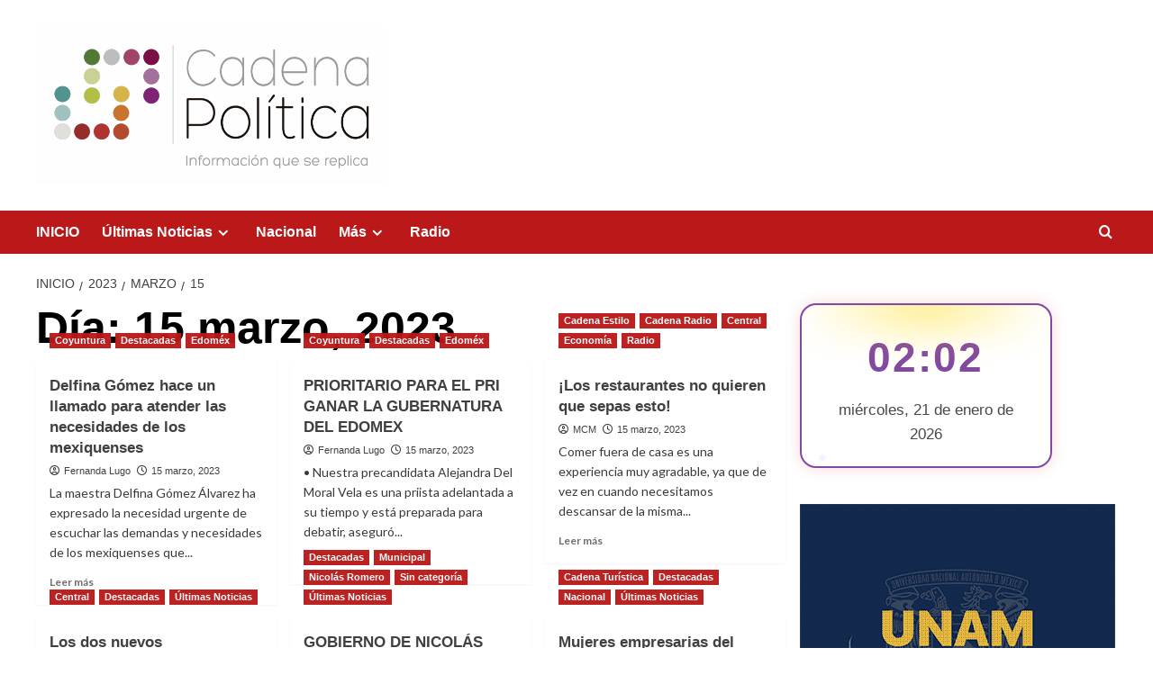

--- FILE ---
content_type: text/html; charset=UTF-8
request_url: https://cadenapolitica.com/2023/03/15/
body_size: 28134
content:
<!doctype html>
<html lang="es" itemscope itemtype="https://schema.org/WebSite">

<head>
  <meta charset="UTF-8">
  <meta name="viewport" content="width=device-width, initial-scale=1">
  <link rel="profile" href="http://gmpg.org/xfn/11">
  <meta name='robots' content='noindex, nofollow' />
	<style>img:is([sizes="auto" i], [sizes^="auto," i]) { contain-intrinsic-size: 3000px 1500px }</style>
	<link rel='preload' href='https://fonts.googleapis.com/css?family=Source%2BSans%2BPro%3A400%2C700%7CLato%3A400%2C700&#038;subset=latin&#038;display=swap' as='style' onload="this.onload=null;this.rel='stylesheet'" type='text/css' media='all' crossorigin='anonymous'>
<link rel='preconnect' href='https://fonts.googleapis.com' crossorigin='anonymous'>
<link rel='preconnect' href='https://fonts.gstatic.com' crossorigin='anonymous'>
<!-- Google tag (gtag.js) consent mode dataLayer added by Site Kit -->
<script type="text/javascript" id="google_gtagjs-js-consent-mode-data-layer">
/* <![CDATA[ */
window.dataLayer = window.dataLayer || [];function gtag(){dataLayer.push(arguments);}
gtag('consent', 'default', {"ad_personalization":"denied","ad_storage":"denied","ad_user_data":"denied","analytics_storage":"denied","functionality_storage":"denied","security_storage":"denied","personalization_storage":"denied","region":["AT","BE","BG","CH","CY","CZ","DE","DK","EE","ES","FI","FR","GB","GR","HR","HU","IE","IS","IT","LI","LT","LU","LV","MT","NL","NO","PL","PT","RO","SE","SI","SK"],"wait_for_update":500});
window._googlesitekitConsentCategoryMap = {"statistics":["analytics_storage"],"marketing":["ad_storage","ad_user_data","ad_personalization"],"functional":["functionality_storage","security_storage"],"preferences":["personalization_storage"]};
window._googlesitekitConsents = {"ad_personalization":"denied","ad_storage":"denied","ad_user_data":"denied","analytics_storage":"denied","functionality_storage":"denied","security_storage":"denied","personalization_storage":"denied","region":["AT","BE","BG","CH","CY","CZ","DE","DK","EE","ES","FI","FR","GB","GR","HR","HU","IE","IS","IT","LI","LT","LU","LV","MT","NL","NO","PL","PT","RO","SE","SI","SK"],"wait_for_update":500};
/* ]]> */
</script>
<!-- End Google tag (gtag.js) consent mode dataLayer added by Site Kit -->

	<!-- This site is optimized with the Yoast SEO plugin v26.8 - https://yoast.com/product/yoast-seo-wordpress/ -->
	<title>15 marzo, 2023 - Cadena Politica</title>
	<meta property="og:locale" content="es_MX" />
	<meta property="og:type" content="website" />
	<meta property="og:title" content="15 marzo, 2023 - Cadena Politica" />
	<meta property="og:url" content="https://cadenapolitica.com/2023/03/15/" />
	<meta property="og:site_name" content="Cadena Politica" />
	<meta property="og:image" content="https://cadenapolitica.com/wp-content/uploads/2022/08/cropped-Logo-sin-texto-de-Cadena-Politica-_Favicon_.png" />
	<meta property="og:image:width" content="512" />
	<meta property="og:image:height" content="512" />
	<meta property="og:image:type" content="image/png" />
	<meta name="twitter:card" content="summary_large_image" />
	<meta name="twitter:site" content="@cadenapolitica" />
	<script type="application/ld+json" class="yoast-schema-graph">{"@context":"https://schema.org","@graph":[{"@type":"CollectionPage","@id":"https://cadenapolitica.com/2023/03/15/","url":"https://cadenapolitica.com/2023/03/15/","name":"15 marzo, 2023 - Cadena Politica","isPartOf":{"@id":"http://prep2023.cadenapolitica.com/#website"},"primaryImageOfPage":{"@id":"https://cadenapolitica.com/2023/03/15/#primaryimage"},"image":{"@id":"https://cadenapolitica.com/2023/03/15/#primaryimage"},"thumbnailUrl":"https://cadenapolitica.com/wp-content/uploads/2023/03/WhatsApp-Image-2023-03-15-at-9.32.14-PM.jpeg","breadcrumb":{"@id":"https://cadenapolitica.com/2023/03/15/#breadcrumb"},"inLanguage":"es"},{"@type":"ImageObject","inLanguage":"es","@id":"https://cadenapolitica.com/2023/03/15/#primaryimage","url":"https://cadenapolitica.com/wp-content/uploads/2023/03/WhatsApp-Image-2023-03-15-at-9.32.14-PM.jpeg","contentUrl":"https://cadenapolitica.com/wp-content/uploads/2023/03/WhatsApp-Image-2023-03-15-at-9.32.14-PM.jpeg","width":942,"height":596},{"@type":"BreadcrumbList","@id":"https://cadenapolitica.com/2023/03/15/#breadcrumb","itemListElement":[{"@type":"ListItem","position":1,"name":"Inicio","item":"http://prep2023.cadenapolitica.com/"},{"@type":"ListItem","position":2,"name":"Archivos para Noticias 15 marzo, 2023"}]},{"@type":"WebSite","@id":"http://prep2023.cadenapolitica.com/#website","url":"http://prep2023.cadenapolitica.com/","name":"Cadena Politica","description":"Periódico Digital","publisher":{"@id":"http://prep2023.cadenapolitica.com/#organization"},"potentialAction":[{"@type":"SearchAction","target":{"@type":"EntryPoint","urlTemplate":"http://prep2023.cadenapolitica.com/?s={search_term_string}"},"query-input":{"@type":"PropertyValueSpecification","valueRequired":true,"valueName":"search_term_string"}}],"inLanguage":"es"},{"@type":"Organization","@id":"http://prep2023.cadenapolitica.com/#organization","name":"Cadena Política","alternateName":"Cadena","url":"http://prep2023.cadenapolitica.com/","logo":{"@type":"ImageObject","inLanguage":"es","@id":"http://prep2023.cadenapolitica.com/#/schema/logo/image/","url":"https://cadenapolitica.com/wp-content/uploads/2022/08/Logo-sin-texto-de-Cadena-Politica-_Favicon_.png","contentUrl":"https://cadenapolitica.com/wp-content/uploads/2022/08/Logo-sin-texto-de-Cadena-Politica-_Favicon_.png","width":160,"height":160,"caption":"Cadena Política"},"image":{"@id":"http://prep2023.cadenapolitica.com/#/schema/logo/image/"},"sameAs":["https://www.facebook.com/Cadena.Politica.Mex/","https://x.com/cadenapolitica"]}]}</script>
	<!-- / Yoast SEO plugin. -->


<link rel='dns-prefetch' href='//fonts.googleapis.com' />
<link rel='dns-prefetch' href='//www.googletagmanager.com' />
<link rel='preconnect' href='https://fonts.googleapis.com' />
<link rel='preconnect' href='https://fonts.gstatic.com' />
<link rel="alternate" type="application/rss+xml" title="Cadena Politica &raquo; Feed" href="https://cadenapolitica.com/feed/" />
<link rel="alternate" type="application/rss+xml" title="Cadena Politica &raquo; RSS de los comentarios" href="https://cadenapolitica.com/comments/feed/" />
		<!-- This site uses the Google Analytics by MonsterInsights plugin v9.11.1 - Using Analytics tracking - https://www.monsterinsights.com/ -->
							<script src="//www.googletagmanager.com/gtag/js?id=G-C0H2LFCLRN"  data-cfasync="false" data-wpfc-render="false" type="text/javascript" async></script>
			<script data-cfasync="false" data-wpfc-render="false" type="text/javascript">
				var mi_version = '9.11.1';
				var mi_track_user = true;
				var mi_no_track_reason = '';
								var MonsterInsightsDefaultLocations = {"page_location":"https:\/\/cadenapolitica.com\/2023\/03\/15\/"};
								if ( typeof MonsterInsightsPrivacyGuardFilter === 'function' ) {
					var MonsterInsightsLocations = (typeof MonsterInsightsExcludeQuery === 'object') ? MonsterInsightsPrivacyGuardFilter( MonsterInsightsExcludeQuery ) : MonsterInsightsPrivacyGuardFilter( MonsterInsightsDefaultLocations );
				} else {
					var MonsterInsightsLocations = (typeof MonsterInsightsExcludeQuery === 'object') ? MonsterInsightsExcludeQuery : MonsterInsightsDefaultLocations;
				}

								var disableStrs = [
										'ga-disable-G-C0H2LFCLRN',
									];

				/* Function to detect opted out users */
				function __gtagTrackerIsOptedOut() {
					for (var index = 0; index < disableStrs.length; index++) {
						if (document.cookie.indexOf(disableStrs[index] + '=true') > -1) {
							return true;
						}
					}

					return false;
				}

				/* Disable tracking if the opt-out cookie exists. */
				if (__gtagTrackerIsOptedOut()) {
					for (var index = 0; index < disableStrs.length; index++) {
						window[disableStrs[index]] = true;
					}
				}

				/* Opt-out function */
				function __gtagTrackerOptout() {
					for (var index = 0; index < disableStrs.length; index++) {
						document.cookie = disableStrs[index] + '=true; expires=Thu, 31 Dec 2099 23:59:59 UTC; path=/';
						window[disableStrs[index]] = true;
					}
				}

				if ('undefined' === typeof gaOptout) {
					function gaOptout() {
						__gtagTrackerOptout();
					}
				}
								window.dataLayer = window.dataLayer || [];

				window.MonsterInsightsDualTracker = {
					helpers: {},
					trackers: {},
				};
				if (mi_track_user) {
					function __gtagDataLayer() {
						dataLayer.push(arguments);
					}

					function __gtagTracker(type, name, parameters) {
						if (!parameters) {
							parameters = {};
						}

						if (parameters.send_to) {
							__gtagDataLayer.apply(null, arguments);
							return;
						}

						if (type === 'event') {
														parameters.send_to = monsterinsights_frontend.v4_id;
							var hookName = name;
							if (typeof parameters['event_category'] !== 'undefined') {
								hookName = parameters['event_category'] + ':' + name;
							}

							if (typeof MonsterInsightsDualTracker.trackers[hookName] !== 'undefined') {
								MonsterInsightsDualTracker.trackers[hookName](parameters);
							} else {
								__gtagDataLayer('event', name, parameters);
							}
							
						} else {
							__gtagDataLayer.apply(null, arguments);
						}
					}

					__gtagTracker('js', new Date());
					__gtagTracker('set', {
						'developer_id.dZGIzZG': true,
											});
					if ( MonsterInsightsLocations.page_location ) {
						__gtagTracker('set', MonsterInsightsLocations);
					}
										__gtagTracker('config', 'G-C0H2LFCLRN', {"forceSSL":"true"} );
										window.gtag = __gtagTracker;										(function () {
						/* https://developers.google.com/analytics/devguides/collection/analyticsjs/ */
						/* ga and __gaTracker compatibility shim. */
						var noopfn = function () {
							return null;
						};
						var newtracker = function () {
							return new Tracker();
						};
						var Tracker = function () {
							return null;
						};
						var p = Tracker.prototype;
						p.get = noopfn;
						p.set = noopfn;
						p.send = function () {
							var args = Array.prototype.slice.call(arguments);
							args.unshift('send');
							__gaTracker.apply(null, args);
						};
						var __gaTracker = function () {
							var len = arguments.length;
							if (len === 0) {
								return;
							}
							var f = arguments[len - 1];
							if (typeof f !== 'object' || f === null || typeof f.hitCallback !== 'function') {
								if ('send' === arguments[0]) {
									var hitConverted, hitObject = false, action;
									if ('event' === arguments[1]) {
										if ('undefined' !== typeof arguments[3]) {
											hitObject = {
												'eventAction': arguments[3],
												'eventCategory': arguments[2],
												'eventLabel': arguments[4],
												'value': arguments[5] ? arguments[5] : 1,
											}
										}
									}
									if ('pageview' === arguments[1]) {
										if ('undefined' !== typeof arguments[2]) {
											hitObject = {
												'eventAction': 'page_view',
												'page_path': arguments[2],
											}
										}
									}
									if (typeof arguments[2] === 'object') {
										hitObject = arguments[2];
									}
									if (typeof arguments[5] === 'object') {
										Object.assign(hitObject, arguments[5]);
									}
									if ('undefined' !== typeof arguments[1].hitType) {
										hitObject = arguments[1];
										if ('pageview' === hitObject.hitType) {
											hitObject.eventAction = 'page_view';
										}
									}
									if (hitObject) {
										action = 'timing' === arguments[1].hitType ? 'timing_complete' : hitObject.eventAction;
										hitConverted = mapArgs(hitObject);
										__gtagTracker('event', action, hitConverted);
									}
								}
								return;
							}

							function mapArgs(args) {
								var arg, hit = {};
								var gaMap = {
									'eventCategory': 'event_category',
									'eventAction': 'event_action',
									'eventLabel': 'event_label',
									'eventValue': 'event_value',
									'nonInteraction': 'non_interaction',
									'timingCategory': 'event_category',
									'timingVar': 'name',
									'timingValue': 'value',
									'timingLabel': 'event_label',
									'page': 'page_path',
									'location': 'page_location',
									'title': 'page_title',
									'referrer' : 'page_referrer',
								};
								for (arg in args) {
																		if (!(!args.hasOwnProperty(arg) || !gaMap.hasOwnProperty(arg))) {
										hit[gaMap[arg]] = args[arg];
									} else {
										hit[arg] = args[arg];
									}
								}
								return hit;
							}

							try {
								f.hitCallback();
							} catch (ex) {
							}
						};
						__gaTracker.create = newtracker;
						__gaTracker.getByName = newtracker;
						__gaTracker.getAll = function () {
							return [];
						};
						__gaTracker.remove = noopfn;
						__gaTracker.loaded = true;
						window['__gaTracker'] = __gaTracker;
					})();
									} else {
										console.log("");
					(function () {
						function __gtagTracker() {
							return null;
						}

						window['__gtagTracker'] = __gtagTracker;
						window['gtag'] = __gtagTracker;
					})();
									}
			</script>
							<!-- / Google Analytics by MonsterInsights -->
		<script type="text/javascript">
/* <![CDATA[ */
window._wpemojiSettings = {"baseUrl":"https:\/\/s.w.org\/images\/core\/emoji\/16.0.1\/72x72\/","ext":".png","svgUrl":"https:\/\/s.w.org\/images\/core\/emoji\/16.0.1\/svg\/","svgExt":".svg","source":{"concatemoji":"https:\/\/cadenapolitica.com\/wp-includes\/js\/wp-emoji-release.min.js?ver=6.8.3"}};
/*! This file is auto-generated */
!function(s,n){var o,i,e;function c(e){try{var t={supportTests:e,timestamp:(new Date).valueOf()};sessionStorage.setItem(o,JSON.stringify(t))}catch(e){}}function p(e,t,n){e.clearRect(0,0,e.canvas.width,e.canvas.height),e.fillText(t,0,0);var t=new Uint32Array(e.getImageData(0,0,e.canvas.width,e.canvas.height).data),a=(e.clearRect(0,0,e.canvas.width,e.canvas.height),e.fillText(n,0,0),new Uint32Array(e.getImageData(0,0,e.canvas.width,e.canvas.height).data));return t.every(function(e,t){return e===a[t]})}function u(e,t){e.clearRect(0,0,e.canvas.width,e.canvas.height),e.fillText(t,0,0);for(var n=e.getImageData(16,16,1,1),a=0;a<n.data.length;a++)if(0!==n.data[a])return!1;return!0}function f(e,t,n,a){switch(t){case"flag":return n(e,"\ud83c\udff3\ufe0f\u200d\u26a7\ufe0f","\ud83c\udff3\ufe0f\u200b\u26a7\ufe0f")?!1:!n(e,"\ud83c\udde8\ud83c\uddf6","\ud83c\udde8\u200b\ud83c\uddf6")&&!n(e,"\ud83c\udff4\udb40\udc67\udb40\udc62\udb40\udc65\udb40\udc6e\udb40\udc67\udb40\udc7f","\ud83c\udff4\u200b\udb40\udc67\u200b\udb40\udc62\u200b\udb40\udc65\u200b\udb40\udc6e\u200b\udb40\udc67\u200b\udb40\udc7f");case"emoji":return!a(e,"\ud83e\udedf")}return!1}function g(e,t,n,a){var r="undefined"!=typeof WorkerGlobalScope&&self instanceof WorkerGlobalScope?new OffscreenCanvas(300,150):s.createElement("canvas"),o=r.getContext("2d",{willReadFrequently:!0}),i=(o.textBaseline="top",o.font="600 32px Arial",{});return e.forEach(function(e){i[e]=t(o,e,n,a)}),i}function t(e){var t=s.createElement("script");t.src=e,t.defer=!0,s.head.appendChild(t)}"undefined"!=typeof Promise&&(o="wpEmojiSettingsSupports",i=["flag","emoji"],n.supports={everything:!0,everythingExceptFlag:!0},e=new Promise(function(e){s.addEventListener("DOMContentLoaded",e,{once:!0})}),new Promise(function(t){var n=function(){try{var e=JSON.parse(sessionStorage.getItem(o));if("object"==typeof e&&"number"==typeof e.timestamp&&(new Date).valueOf()<e.timestamp+604800&&"object"==typeof e.supportTests)return e.supportTests}catch(e){}return null}();if(!n){if("undefined"!=typeof Worker&&"undefined"!=typeof OffscreenCanvas&&"undefined"!=typeof URL&&URL.createObjectURL&&"undefined"!=typeof Blob)try{var e="postMessage("+g.toString()+"("+[JSON.stringify(i),f.toString(),p.toString(),u.toString()].join(",")+"));",a=new Blob([e],{type:"text/javascript"}),r=new Worker(URL.createObjectURL(a),{name:"wpTestEmojiSupports"});return void(r.onmessage=function(e){c(n=e.data),r.terminate(),t(n)})}catch(e){}c(n=g(i,f,p,u))}t(n)}).then(function(e){for(var t in e)n.supports[t]=e[t],n.supports.everything=n.supports.everything&&n.supports[t],"flag"!==t&&(n.supports.everythingExceptFlag=n.supports.everythingExceptFlag&&n.supports[t]);n.supports.everythingExceptFlag=n.supports.everythingExceptFlag&&!n.supports.flag,n.DOMReady=!1,n.readyCallback=function(){n.DOMReady=!0}}).then(function(){return e}).then(function(){var e;n.supports.everything||(n.readyCallback(),(e=n.source||{}).concatemoji?t(e.concatemoji):e.wpemoji&&e.twemoji&&(t(e.twemoji),t(e.wpemoji)))}))}((window,document),window._wpemojiSettings);
/* ]]> */
</script>
<link rel='stylesheet' id='wpauthor-blocks-fontawesome-front-css' href='https://cadenapolitica.com/wp-content/plugins/wp-post-author/assets/fontawesome/css/all.css?ver=3.6.4' type='text/css' media='all' />
<link rel='stylesheet' id='wpauthor-frontend-block-style-css-css' href='https://cadenapolitica.com/wp-content/plugins/wp-post-author/assets/dist/blocks.style.build.css?ver=3.6.4' type='text/css' media='all' />
<style id='wp-emoji-styles-inline-css' type='text/css'>

	img.wp-smiley, img.emoji {
		display: inline !important;
		border: none !important;
		box-shadow: none !important;
		height: 1em !important;
		width: 1em !important;
		margin: 0 0.07em !important;
		vertical-align: -0.1em !important;
		background: none !important;
		padding: 0 !important;
	}
</style>
<link rel='stylesheet' id='wp-block-library-css' href='https://cadenapolitica.com/wp-includes/css/dist/block-library/style.min.css?ver=6.8.3' type='text/css' media='all' />
<style id='wp-block-library-theme-inline-css' type='text/css'>
.wp-block-audio :where(figcaption){color:#555;font-size:13px;text-align:center}.is-dark-theme .wp-block-audio :where(figcaption){color:#ffffffa6}.wp-block-audio{margin:0 0 1em}.wp-block-code{border:1px solid #ccc;border-radius:4px;font-family:Menlo,Consolas,monaco,monospace;padding:.8em 1em}.wp-block-embed :where(figcaption){color:#555;font-size:13px;text-align:center}.is-dark-theme .wp-block-embed :where(figcaption){color:#ffffffa6}.wp-block-embed{margin:0 0 1em}.blocks-gallery-caption{color:#555;font-size:13px;text-align:center}.is-dark-theme .blocks-gallery-caption{color:#ffffffa6}:root :where(.wp-block-image figcaption){color:#555;font-size:13px;text-align:center}.is-dark-theme :root :where(.wp-block-image figcaption){color:#ffffffa6}.wp-block-image{margin:0 0 1em}.wp-block-pullquote{border-bottom:4px solid;border-top:4px solid;color:currentColor;margin-bottom:1.75em}.wp-block-pullquote cite,.wp-block-pullquote footer,.wp-block-pullquote__citation{color:currentColor;font-size:.8125em;font-style:normal;text-transform:uppercase}.wp-block-quote{border-left:.25em solid;margin:0 0 1.75em;padding-left:1em}.wp-block-quote cite,.wp-block-quote footer{color:currentColor;font-size:.8125em;font-style:normal;position:relative}.wp-block-quote:where(.has-text-align-right){border-left:none;border-right:.25em solid;padding-left:0;padding-right:1em}.wp-block-quote:where(.has-text-align-center){border:none;padding-left:0}.wp-block-quote.is-large,.wp-block-quote.is-style-large,.wp-block-quote:where(.is-style-plain){border:none}.wp-block-search .wp-block-search__label{font-weight:700}.wp-block-search__button{border:1px solid #ccc;padding:.375em .625em}:where(.wp-block-group.has-background){padding:1.25em 2.375em}.wp-block-separator.has-css-opacity{opacity:.4}.wp-block-separator{border:none;border-bottom:2px solid;margin-left:auto;margin-right:auto}.wp-block-separator.has-alpha-channel-opacity{opacity:1}.wp-block-separator:not(.is-style-wide):not(.is-style-dots){width:100px}.wp-block-separator.has-background:not(.is-style-dots){border-bottom:none;height:1px}.wp-block-separator.has-background:not(.is-style-wide):not(.is-style-dots){height:2px}.wp-block-table{margin:0 0 1em}.wp-block-table td,.wp-block-table th{word-break:normal}.wp-block-table :where(figcaption){color:#555;font-size:13px;text-align:center}.is-dark-theme .wp-block-table :where(figcaption){color:#ffffffa6}.wp-block-video :where(figcaption){color:#555;font-size:13px;text-align:center}.is-dark-theme .wp-block-video :where(figcaption){color:#ffffffa6}.wp-block-video{margin:0 0 1em}:root :where(.wp-block-template-part.has-background){margin-bottom:0;margin-top:0;padding:1.25em 2.375em}
</style>
<link rel='stylesheet' id='blockspare-frontend-block-style-css-css' href='https://cadenapolitica.com/wp-content/plugins/blockspare/dist/style-blocks.css?ver=6.8.3' type='text/css' media='all' />
<link rel='stylesheet' id='blockspare-frontend-banner-style-css-css' href='https://cadenapolitica.com/wp-content/plugins/blockspare/dist/style-banner_group.css?ver=6.8.3' type='text/css' media='all' />
<link rel='stylesheet' id='fontawesome-css' href='https://cadenapolitica.com/wp-content/plugins/blockspare/assets/fontawesome/css/all.css?ver=6.8.3' type='text/css' media='all' />
<style id='global-styles-inline-css' type='text/css'>
:root{--wp--preset--aspect-ratio--square: 1;--wp--preset--aspect-ratio--4-3: 4/3;--wp--preset--aspect-ratio--3-4: 3/4;--wp--preset--aspect-ratio--3-2: 3/2;--wp--preset--aspect-ratio--2-3: 2/3;--wp--preset--aspect-ratio--16-9: 16/9;--wp--preset--aspect-ratio--9-16: 9/16;--wp--preset--color--black: #000000;--wp--preset--color--cyan-bluish-gray: #abb8c3;--wp--preset--color--white: #ffffff;--wp--preset--color--pale-pink: #f78da7;--wp--preset--color--vivid-red: #cf2e2e;--wp--preset--color--luminous-vivid-orange: #ff6900;--wp--preset--color--luminous-vivid-amber: #fcb900;--wp--preset--color--light-green-cyan: #7bdcb5;--wp--preset--color--vivid-green-cyan: #00d084;--wp--preset--color--pale-cyan-blue: #8ed1fc;--wp--preset--color--vivid-cyan-blue: #0693e3;--wp--preset--color--vivid-purple: #9b51e0;--wp--preset--gradient--vivid-cyan-blue-to-vivid-purple: linear-gradient(135deg,rgba(6,147,227,1) 0%,rgb(155,81,224) 100%);--wp--preset--gradient--light-green-cyan-to-vivid-green-cyan: linear-gradient(135deg,rgb(122,220,180) 0%,rgb(0,208,130) 100%);--wp--preset--gradient--luminous-vivid-amber-to-luminous-vivid-orange: linear-gradient(135deg,rgba(252,185,0,1) 0%,rgba(255,105,0,1) 100%);--wp--preset--gradient--luminous-vivid-orange-to-vivid-red: linear-gradient(135deg,rgba(255,105,0,1) 0%,rgb(207,46,46) 100%);--wp--preset--gradient--very-light-gray-to-cyan-bluish-gray: linear-gradient(135deg,rgb(238,238,238) 0%,rgb(169,184,195) 100%);--wp--preset--gradient--cool-to-warm-spectrum: linear-gradient(135deg,rgb(74,234,220) 0%,rgb(151,120,209) 20%,rgb(207,42,186) 40%,rgb(238,44,130) 60%,rgb(251,105,98) 80%,rgb(254,248,76) 100%);--wp--preset--gradient--blush-light-purple: linear-gradient(135deg,rgb(255,206,236) 0%,rgb(152,150,240) 100%);--wp--preset--gradient--blush-bordeaux: linear-gradient(135deg,rgb(254,205,165) 0%,rgb(254,45,45) 50%,rgb(107,0,62) 100%);--wp--preset--gradient--luminous-dusk: linear-gradient(135deg,rgb(255,203,112) 0%,rgb(199,81,192) 50%,rgb(65,88,208) 100%);--wp--preset--gradient--pale-ocean: linear-gradient(135deg,rgb(255,245,203) 0%,rgb(182,227,212) 50%,rgb(51,167,181) 100%);--wp--preset--gradient--electric-grass: linear-gradient(135deg,rgb(202,248,128) 0%,rgb(113,206,126) 100%);--wp--preset--gradient--midnight: linear-gradient(135deg,rgb(2,3,129) 0%,rgb(40,116,252) 100%);--wp--preset--font-size--small: 13px;--wp--preset--font-size--medium: 20px;--wp--preset--font-size--large: 36px;--wp--preset--font-size--x-large: 42px;--wp--preset--spacing--20: 0.44rem;--wp--preset--spacing--30: 0.67rem;--wp--preset--spacing--40: 1rem;--wp--preset--spacing--50: 1.5rem;--wp--preset--spacing--60: 2.25rem;--wp--preset--spacing--70: 3.38rem;--wp--preset--spacing--80: 5.06rem;--wp--preset--shadow--natural: 6px 6px 9px rgba(0, 0, 0, 0.2);--wp--preset--shadow--deep: 12px 12px 50px rgba(0, 0, 0, 0.4);--wp--preset--shadow--sharp: 6px 6px 0px rgba(0, 0, 0, 0.2);--wp--preset--shadow--outlined: 6px 6px 0px -3px rgba(255, 255, 255, 1), 6px 6px rgba(0, 0, 0, 1);--wp--preset--shadow--crisp: 6px 6px 0px rgba(0, 0, 0, 1);}:root { --wp--style--global--content-size: 800px;--wp--style--global--wide-size: 1200px; }:where(body) { margin: 0; }.wp-site-blocks > .alignleft { float: left; margin-right: 2em; }.wp-site-blocks > .alignright { float: right; margin-left: 2em; }.wp-site-blocks > .aligncenter { justify-content: center; margin-left: auto; margin-right: auto; }:where(.wp-site-blocks) > * { margin-block-start: 24px; margin-block-end: 0; }:where(.wp-site-blocks) > :first-child { margin-block-start: 0; }:where(.wp-site-blocks) > :last-child { margin-block-end: 0; }:root { --wp--style--block-gap: 24px; }:root :where(.is-layout-flow) > :first-child{margin-block-start: 0;}:root :where(.is-layout-flow) > :last-child{margin-block-end: 0;}:root :where(.is-layout-flow) > *{margin-block-start: 24px;margin-block-end: 0;}:root :where(.is-layout-constrained) > :first-child{margin-block-start: 0;}:root :where(.is-layout-constrained) > :last-child{margin-block-end: 0;}:root :where(.is-layout-constrained) > *{margin-block-start: 24px;margin-block-end: 0;}:root :where(.is-layout-flex){gap: 24px;}:root :where(.is-layout-grid){gap: 24px;}.is-layout-flow > .alignleft{float: left;margin-inline-start: 0;margin-inline-end: 2em;}.is-layout-flow > .alignright{float: right;margin-inline-start: 2em;margin-inline-end: 0;}.is-layout-flow > .aligncenter{margin-left: auto !important;margin-right: auto !important;}.is-layout-constrained > .alignleft{float: left;margin-inline-start: 0;margin-inline-end: 2em;}.is-layout-constrained > .alignright{float: right;margin-inline-start: 2em;margin-inline-end: 0;}.is-layout-constrained > .aligncenter{margin-left: auto !important;margin-right: auto !important;}.is-layout-constrained > :where(:not(.alignleft):not(.alignright):not(.alignfull)){max-width: var(--wp--style--global--content-size);margin-left: auto !important;margin-right: auto !important;}.is-layout-constrained > .alignwide{max-width: var(--wp--style--global--wide-size);}body .is-layout-flex{display: flex;}.is-layout-flex{flex-wrap: wrap;align-items: center;}.is-layout-flex > :is(*, div){margin: 0;}body .is-layout-grid{display: grid;}.is-layout-grid > :is(*, div){margin: 0;}body{padding-top: 0px;padding-right: 0px;padding-bottom: 0px;padding-left: 0px;}a:where(:not(.wp-element-button)){text-decoration: none;}:root :where(.wp-element-button, .wp-block-button__link){background-color: #32373c;border-radius: 0;border-width: 0;color: #fff;font-family: inherit;font-size: inherit;line-height: inherit;padding: calc(0.667em + 2px) calc(1.333em + 2px);text-decoration: none;}.has-black-color{color: var(--wp--preset--color--black) !important;}.has-cyan-bluish-gray-color{color: var(--wp--preset--color--cyan-bluish-gray) !important;}.has-white-color{color: var(--wp--preset--color--white) !important;}.has-pale-pink-color{color: var(--wp--preset--color--pale-pink) !important;}.has-vivid-red-color{color: var(--wp--preset--color--vivid-red) !important;}.has-luminous-vivid-orange-color{color: var(--wp--preset--color--luminous-vivid-orange) !important;}.has-luminous-vivid-amber-color{color: var(--wp--preset--color--luminous-vivid-amber) !important;}.has-light-green-cyan-color{color: var(--wp--preset--color--light-green-cyan) !important;}.has-vivid-green-cyan-color{color: var(--wp--preset--color--vivid-green-cyan) !important;}.has-pale-cyan-blue-color{color: var(--wp--preset--color--pale-cyan-blue) !important;}.has-vivid-cyan-blue-color{color: var(--wp--preset--color--vivid-cyan-blue) !important;}.has-vivid-purple-color{color: var(--wp--preset--color--vivid-purple) !important;}.has-black-background-color{background-color: var(--wp--preset--color--black) !important;}.has-cyan-bluish-gray-background-color{background-color: var(--wp--preset--color--cyan-bluish-gray) !important;}.has-white-background-color{background-color: var(--wp--preset--color--white) !important;}.has-pale-pink-background-color{background-color: var(--wp--preset--color--pale-pink) !important;}.has-vivid-red-background-color{background-color: var(--wp--preset--color--vivid-red) !important;}.has-luminous-vivid-orange-background-color{background-color: var(--wp--preset--color--luminous-vivid-orange) !important;}.has-luminous-vivid-amber-background-color{background-color: var(--wp--preset--color--luminous-vivid-amber) !important;}.has-light-green-cyan-background-color{background-color: var(--wp--preset--color--light-green-cyan) !important;}.has-vivid-green-cyan-background-color{background-color: var(--wp--preset--color--vivid-green-cyan) !important;}.has-pale-cyan-blue-background-color{background-color: var(--wp--preset--color--pale-cyan-blue) !important;}.has-vivid-cyan-blue-background-color{background-color: var(--wp--preset--color--vivid-cyan-blue) !important;}.has-vivid-purple-background-color{background-color: var(--wp--preset--color--vivid-purple) !important;}.has-black-border-color{border-color: var(--wp--preset--color--black) !important;}.has-cyan-bluish-gray-border-color{border-color: var(--wp--preset--color--cyan-bluish-gray) !important;}.has-white-border-color{border-color: var(--wp--preset--color--white) !important;}.has-pale-pink-border-color{border-color: var(--wp--preset--color--pale-pink) !important;}.has-vivid-red-border-color{border-color: var(--wp--preset--color--vivid-red) !important;}.has-luminous-vivid-orange-border-color{border-color: var(--wp--preset--color--luminous-vivid-orange) !important;}.has-luminous-vivid-amber-border-color{border-color: var(--wp--preset--color--luminous-vivid-amber) !important;}.has-light-green-cyan-border-color{border-color: var(--wp--preset--color--light-green-cyan) !important;}.has-vivid-green-cyan-border-color{border-color: var(--wp--preset--color--vivid-green-cyan) !important;}.has-pale-cyan-blue-border-color{border-color: var(--wp--preset--color--pale-cyan-blue) !important;}.has-vivid-cyan-blue-border-color{border-color: var(--wp--preset--color--vivid-cyan-blue) !important;}.has-vivid-purple-border-color{border-color: var(--wp--preset--color--vivid-purple) !important;}.has-vivid-cyan-blue-to-vivid-purple-gradient-background{background: var(--wp--preset--gradient--vivid-cyan-blue-to-vivid-purple) !important;}.has-light-green-cyan-to-vivid-green-cyan-gradient-background{background: var(--wp--preset--gradient--light-green-cyan-to-vivid-green-cyan) !important;}.has-luminous-vivid-amber-to-luminous-vivid-orange-gradient-background{background: var(--wp--preset--gradient--luminous-vivid-amber-to-luminous-vivid-orange) !important;}.has-luminous-vivid-orange-to-vivid-red-gradient-background{background: var(--wp--preset--gradient--luminous-vivid-orange-to-vivid-red) !important;}.has-very-light-gray-to-cyan-bluish-gray-gradient-background{background: var(--wp--preset--gradient--very-light-gray-to-cyan-bluish-gray) !important;}.has-cool-to-warm-spectrum-gradient-background{background: var(--wp--preset--gradient--cool-to-warm-spectrum) !important;}.has-blush-light-purple-gradient-background{background: var(--wp--preset--gradient--blush-light-purple) !important;}.has-blush-bordeaux-gradient-background{background: var(--wp--preset--gradient--blush-bordeaux) !important;}.has-luminous-dusk-gradient-background{background: var(--wp--preset--gradient--luminous-dusk) !important;}.has-pale-ocean-gradient-background{background: var(--wp--preset--gradient--pale-ocean) !important;}.has-electric-grass-gradient-background{background: var(--wp--preset--gradient--electric-grass) !important;}.has-midnight-gradient-background{background: var(--wp--preset--gradient--midnight) !important;}.has-small-font-size{font-size: var(--wp--preset--font-size--small) !important;}.has-medium-font-size{font-size: var(--wp--preset--font-size--medium) !important;}.has-large-font-size{font-size: var(--wp--preset--font-size--large) !important;}.has-x-large-font-size{font-size: var(--wp--preset--font-size--x-large) !important;}
:root :where(.wp-block-button .wp-block-button__link){border-radius: 0;}
:root :where(.wp-block-pullquote){font-size: 1.5em;line-height: 1.6;}
:root :where(.wp-block-heading){line-height: 1.3;}
</style>
<link rel='stylesheet' id='contact-form-7-css' href='https://cadenapolitica.com/wp-content/plugins/contact-form-7/includes/css/styles.css?ver=6.1.4' type='text/css' media='all' />
<link rel='stylesheet' id='wpclock-style-css' href='https://cadenapolitica.com/wp-content/plugins/wordpress-clock/css/clock.css?ver=2.0' type='text/css' media='all' />
<link rel='stylesheet' id='wp-live-chat-support-css' href='https://cadenapolitica.com/wp-content/plugins/wp-live-chat-support/public/css/wplc-plugin-public.css?ver=10.0.17' type='text/css' media='all' />
<link rel='stylesheet' id='wp-components-css' href='https://cadenapolitica.com/wp-includes/css/dist/components/style.min.css?ver=6.8.3' type='text/css' media='all' />
<link rel='stylesheet' id='godaddy-styles-css' href='https://cadenapolitica.com/wp-content/mu-plugins/vendor/wpex/godaddy-launch/includes/Dependencies/GoDaddy/Styles/build/latest.css?ver=2.0.2' type='text/css' media='all' />
<link rel='stylesheet' id='mwm_rrss_styles-css' href='https://cadenapolitica.com/wp-content/plugins/mowomo-redes-sociales/assets/css/styles.min.css?ver=2.0.8' type='text/css' media='all' />
<link rel='stylesheet' id='covernews-google-fonts-css' href='https://fonts.googleapis.com/css?family=Source%2BSans%2BPro%3A400%2C700%7CLato%3A400%2C700&#038;subset=latin&#038;display=swap' type='text/css' media='all' />
<link rel='stylesheet' id='covernews-icons-css' href='https://cadenapolitica.com/wp-content/themes/covernews/assets/icons/style.css?ver=6.8.3' type='text/css' media='all' />
<link rel='stylesheet' id='bootstrap-css' href='https://cadenapolitica.com/wp-content/themes/covernews/assets/bootstrap/css/bootstrap.min.css?ver=6.8.3' type='text/css' media='all' />
<link rel='stylesheet' id='covernews-style-css' href='https://cadenapolitica.com/wp-content/themes/covernews/style.min.css?ver=6.0.4' type='text/css' media='all' />
<link rel='stylesheet' id='awpa-wp-post-author-styles-css' href='https://cadenapolitica.com/wp-content/plugins/wp-post-author/assets/css/awpa-frontend-style.css?ver=3.6.4' type='text/css' media='all' />
<style id='awpa-wp-post-author-styles-inline-css' type='text/css'>

                .wp_post_author_widget .wp-post-author-meta .awpa-display-name > a:hover,
                body .wp-post-author-wrap .awpa-display-name > a:hover {
                    color: #af0000;
                }
                .wp-post-author-meta .wp-post-author-meta-more-posts a.awpa-more-posts:hover, 
                .awpa-review-field .right-star .awpa-rating-button:not(:disabled):hover {
                    color: #af0000;
                    border-color: #af0000;
                }
            
</style>
<script type="text/javascript" src="https://cadenapolitica.com/wp-content/plugins/google-analytics-for-wordpress/assets/js/frontend-gtag.min.js?ver=9.11.1" id="monsterinsights-frontend-script-js" async="async" data-wp-strategy="async"></script>
<script data-cfasync="false" data-wpfc-render="false" type="text/javascript" id='monsterinsights-frontend-script-js-extra'>/* <![CDATA[ */
var monsterinsights_frontend = {"js_events_tracking":"true","download_extensions":"doc,pdf,ppt,zip,xls,docx,pptx,xlsx","inbound_paths":"[]","home_url":"https:\/\/cadenapolitica.com","hash_tracking":"false","v4_id":"G-C0H2LFCLRN"};/* ]]> */
</script>
<script type="text/javascript" src="https://cadenapolitica.com/wp-includes/js/jquery/jquery.min.js?ver=3.7.1" id="jquery-core-js"></script>
<script type="text/javascript" src="https://cadenapolitica.com/wp-includes/js/jquery/jquery-migrate.min.js?ver=3.4.1" id="jquery-migrate-js"></script>
<script type="text/javascript" src="https://cadenapolitica.com/wp-content/plugins/blockspare/assets/js/countup/waypoints.min.js?ver=6.8.3" id="waypoint-js"></script>
<script type="text/javascript" src="https://cadenapolitica.com/wp-content/plugins/blockspare/assets/js/countup/jquery.counterup.min.js?ver=1" id="countup-js"></script>
<script type="text/javascript" src="https://cadenapolitica.com/wp-content/plugins/wp-post-author/assets/js/awpa-frontend-scripts.js?ver=3.6.4" id="awpa-custom-bg-scripts-js"></script>

<!-- OG: 3.3.8 -->
<meta property="og:image" content="https://cadenapolitica.com/wp-content/uploads/2026/01/cropped-Cadena-Politica-blanco-1-e1768535402504.png"><meta property="og:type" content="website"><meta property="og:locale" content="es"><meta property="og:site_name" content="Cadena Politica"><meta property="og:url" content="https://cadenapolitica.com/2023/03/15/"><meta property="og:title" content="15 marzo, 2023 - Cadena Politica">

<meta property="twitter:partner" content="ogwp"><meta property="twitter:title" content="15 marzo, 2023 - Cadena Politica"><meta property="twitter:url" content="https://cadenapolitica.com/2023/03/15/">
<meta itemprop="image" content="https://cadenapolitica.com/wp-content/uploads/2026/01/cropped-Cadena-Politica-blanco-1-e1768535402504.png"><meta itemprop="name" content="15 marzo, 2023 - Cadena Politica">
<!-- /OG -->

<link rel="https://api.w.org/" href="https://cadenapolitica.com/wp-json/" /><link rel="EditURI" type="application/rsd+xml" title="RSD" href="https://cadenapolitica.com/xmlrpc.php?rsd" />
<meta name="generator" content="WordPress 6.8.3" />
<meta name="generator" content="Site Kit by Google 1.170.0" /><!-- Google tag (gtag.js) -->
<script async src="https://www.googletagmanager.com/gtag/js?id=G-8YR294FZ4W"></script>
<script>
  window.dataLayer = window.dataLayer || [];
  function gtag(){dataLayer.push(arguments);}
  gtag('js', new Date());

  gtag('config', 'G-8YR294FZ4W');
</script><meta name="twitter:card" content="summary_large_image" /><meta property="og:title" content="Delfina Gómez hace un llamado para atender las necesidades de los mexiquenses" /><meta property="og:url" content="https://cadenapolitica.com/?post_type=post&amp;p=409926" /><meta property="og:description" content="La maestra Delfina Gómez Álvarez ha expresado la necesidad urgente de escuchar las demandas y" />
				<meta property="og:image" content="https://cadenapolitica.com/wp-content/uploads/2023/03/WhatsApp-Image-2023-03-15-at-9.32.14-PM-150x150.jpeg" />
				<meta property="og:image_secure_url" content="https://cadenapolitica.com/wp-content/uploads/2023/03/WhatsApp-Image-2023-03-15-at-9.32.14-PM-150x150.jpeg" />
				<meta property="og:image:width" content="150" />
				<meta property="og:image:height" content="150" />
				<meta property="og:image:alt" content="" />
				<meta property="og:image:type" content="image/jpeg" />

				<meta property="og:type" content="article" />
<!-- Metaetiquetas de Google AdSense añadidas por Site Kit -->
<meta name="google-adsense-platform-account" content="ca-host-pub-2644536267352236">
<meta name="google-adsense-platform-domain" content="sitekit.withgoogle.com">
<!-- Acabar con las metaetiquetas de Google AdSense añadidas por Site Kit -->
        <style type="text/css">
                        .site-title,
            .site-description {
                position: absolute;
                clip: rect(1px, 1px, 1px, 1px);
                display: none;
            }

                    .elementor-template-full-width .elementor-section.elementor-section-full_width > .elementor-container,
        .elementor-template-full-width .elementor-section.elementor-section-boxed > .elementor-container{
            max-width: 1200px;
        }
        @media (min-width: 1600px){
            .elementor-template-full-width .elementor-section.elementor-section-full_width > .elementor-container,
            .elementor-template-full-width .elementor-section.elementor-section-boxed > .elementor-container{
                max-width: 1600px;
            }
        }
        
        .align-content-left .elementor-section-stretched,
        .align-content-right .elementor-section-stretched {
            max-width: 100%;
            left: 0 !important;
        }


        </style>
        <style type="text/css" id="custom-background-css">
body.custom-background { background-color: #ffffff; }
</style>
	<meta name="redi-version" content="1.2.7" />
<!-- Fragmento de código de Google Tag Manager añadido por Site Kit -->
<script type="text/javascript">
/* <![CDATA[ */

			( function( w, d, s, l, i ) {
				w[l] = w[l] || [];
				w[l].push( {'gtm.start': new Date().getTime(), event: 'gtm.js'} );
				var f = d.getElementsByTagName( s )[0],
					j = d.createElement( s ), dl = l != 'dataLayer' ? '&l=' + l : '';
				j.async = true;
				j.src = 'https://www.googletagmanager.com/gtm.js?id=' + i + dl;
				f.parentNode.insertBefore( j, f );
			} )( window, document, 'script', 'dataLayer', 'GTM-W7C7ZB7' );
			
/* ]]> */
</script>

<!-- Final del fragmento de código de Google Tag Manager añadido por Site Kit -->
<link rel="icon" href="https://cadenapolitica.com/wp-content/uploads/2026/01/cropped-Cadena-Politica-blanco-1-e1768535402504-32x32.png" sizes="32x32" />
<link rel="icon" href="https://cadenapolitica.com/wp-content/uploads/2026/01/cropped-Cadena-Politica-blanco-1-e1768535402504-192x192.png" sizes="192x192" />
<link rel="apple-touch-icon" href="https://cadenapolitica.com/wp-content/uploads/2026/01/cropped-Cadena-Politica-blanco-1-e1768535402504-180x180.png" />
<meta name="msapplication-TileImage" content="https://cadenapolitica.com/wp-content/uploads/2026/01/cropped-Cadena-Politica-blanco-1-e1768535402504-270x270.png" />
</head>

<body class="archive date custom-background wp-custom-logo wp-embed-responsive wp-theme-covernews hfeed default-content-layout archive-layout-grid scrollup-sticky-header aft-sticky-header aft-sticky-sidebar default aft-container-default aft-main-banner-slider-editors-picks-trending header-image-default align-content-left aft-and">
  		<!-- Fragmento de código de Google Tag Manager (noscript) añadido por Site Kit -->
		<noscript>
			<iframe src="https://www.googletagmanager.com/ns.html?id=GTM-W7C7ZB7" height="0" width="0" style="display:none;visibility:hidden"></iframe>
		</noscript>
		<!-- Final del fragmento de código de Google Tag Manager (noscript) añadido por Site Kit -->
		
  
  <div id="page" class="site">
    <a class="skip-link screen-reader-text" href="#content">Saltar al contenido</a>

    <div class="header-layout-1">
    <header id="masthead" class="site-header">
        <div class="masthead-banner " >
      <div class="container">
        <div class="row">
          <div class="col-md-4">
            <div class="site-branding">
              <a href="https://cadenapolitica.com/" class="custom-logo-link" rel="home"><img width="1715" height="764" src="https://cadenapolitica.com/wp-content/uploads/2026/01/logo-cadena-politica.png" class="custom-logo" alt="Cadena Politica" decoding="async" fetchpriority="high" srcset="https://cadenapolitica.com/wp-content/uploads/2026/01/logo-cadena-politica.png 1715w, https://cadenapolitica.com/wp-content/uploads/2026/01/logo-cadena-politica-300x134.png 300w, https://cadenapolitica.com/wp-content/uploads/2026/01/logo-cadena-politica-1024x456.png 1024w, https://cadenapolitica.com/wp-content/uploads/2026/01/logo-cadena-politica-768x342.png 768w, https://cadenapolitica.com/wp-content/uploads/2026/01/logo-cadena-politica-1536x684.png 1536w" sizes="(max-width: 1715px) 100vw, 1715px" loading="lazy" /></a>                <p class="site-title font-family-1">
                  <a href="https://cadenapolitica.com/" rel="home">Cadena Politica</a>
                </p>
              
                              <p class="site-description">Periódico Digital</p>
                          </div>
          </div>
          <div class="col-md-8">
                      </div>
        </div>
      </div>
    </div>
    <nav id="site-navigation" class="main-navigation">
      <div class="container">
        <div class="row">
          <div class="kol-12">
            <div class="navigation-container">

              <div class="main-navigation-container-items-wrapper">

                <span class="toggle-menu">
                  <a
                    href="#"
                    class="aft-void-menu"
                    role="button"
                    aria-label="Toggle Primary Menu"
                    aria-controls="primary-menu" aria-expanded="false">
                    <span class="screen-reader-text">Menú principal</span>
                    <i class="ham"></i>
                  </a>
                </span>
                <span class="af-mobile-site-title-wrap">
                  <a href="https://cadenapolitica.com/" class="custom-logo-link" rel="home"><img width="1715" height="764" src="https://cadenapolitica.com/wp-content/uploads/2026/01/logo-cadena-politica.png" class="custom-logo" alt="Cadena Politica" decoding="async" srcset="https://cadenapolitica.com/wp-content/uploads/2026/01/logo-cadena-politica.png 1715w, https://cadenapolitica.com/wp-content/uploads/2026/01/logo-cadena-politica-300x134.png 300w, https://cadenapolitica.com/wp-content/uploads/2026/01/logo-cadena-politica-1024x456.png 1024w, https://cadenapolitica.com/wp-content/uploads/2026/01/logo-cadena-politica-768x342.png 768w, https://cadenapolitica.com/wp-content/uploads/2026/01/logo-cadena-politica-1536x684.png 1536w" sizes="(max-width: 1715px) 100vw, 1715px" loading="lazy" /></a>                  <p class="site-title font-family-1">
                    <a href="https://cadenapolitica.com/" rel="home">Cadena Politica</a>
                  </p>
                </span>
                <div class="menu main-menu"><ul id="primary-menu" class="menu"><li id="menu-item-640328" class="menu-item menu-item-type-post_type menu-item-object-page menu-item-640328"><a href="https://cadenapolitica.com/cadena-politica-periodico-digital/">INICIO</a></li>
<li id="menu-item-640329" class="menu-item menu-item-type-post_type menu-item-object-page menu-item-has-children menu-item-640329"><a href="https://cadenapolitica.com/ultimas-noticias/">Últimas Noticias</a>
<ul class="sub-menu">
	<li id="menu-item-640331" class="menu-item menu-item-type-taxonomy menu-item-object-category menu-item-640331"><a href="https://cadenapolitica.com/category/ultimas-noticias/">Últimas Noticias<span class="menu-description">Las últimas noticias de Cadena Política al momento de México y el mundo con la mejor información accesible de manera rápida y eficaz.</span></a></li>
</ul>
</li>
<li id="menu-item-640330" class="menu-item menu-item-type-post_type menu-item-object-page menu-item-640330"><a href="https://cadenapolitica.com/nacional/">Nacional</a></li>
<li id="menu-item-359575" class="menu-item menu-item-type-post_type menu-item-object-page menu-item-has-children menu-item-359575"><a href="https://cadenapolitica.com/mas/">Más</a>
<ul class="sub-menu">
	<li id="menu-item-359583" class="menu-item menu-item-type-taxonomy menu-item-object-category menu-item-359583"><a href="https://cadenapolitica.com/category/alianza/">Alianza</a></li>
	<li id="menu-item-359578" class="menu-item menu-item-type-post_type menu-item-object-page menu-item-359578"><a href="https://cadenapolitica.com/nosotros/">Nosotros</a></li>
	<li id="menu-item-359579" class="menu-item menu-item-type-post_type menu-item-object-page menu-item-359579"><a href="https://cadenapolitica.com/anunciate/">Anúnciate</a></li>
	<li id="menu-item-359581" class="menu-item menu-item-type-post_type menu-item-object-page menu-item-359581"><a href="https://cadenapolitica.com/directorio/">Directorio</a></li>
</ul>
</li>
<li id="menu-item-640332" class="menu-item menu-item-type-taxonomy menu-item-object-category menu-item-640332"><a href="https://cadenapolitica.com/category/radio/">Radio</a></li>
</ul></div>              </div>
              <div class="cart-search">

                <div class="af-search-wrap">
                  <div class="search-overlay">
                    <a href="#" title="Search" class="search-icon">
                      <i class="fa fa-search"></i>
                    </a>
                    <div class="af-search-form">
                      <form role="search" method="get" class="search-form" action="https://cadenapolitica.com/">
				<label>
					<span class="screen-reader-text">Buscar:</span>
					<input type="search" class="search-field" placeholder="Buscar &hellip;" value="" name="s" />
				</label>
				<input type="submit" class="search-submit" value="Buscar" />
			</form>                    </div>
                  </div>
                </div>
              </div>


            </div>
          </div>
        </div>
      </div>
    </nav>
  </header>
</div>

    
    <div id="content" class="container">
                <div class="em-breadcrumbs font-family-1 covernews-breadcrumbs">
      <div class="row">
        <div role="navigation" aria-label="Breadcrumbs" class="breadcrumb-trail breadcrumbs" itemprop="breadcrumb"><ul class="trail-items" itemscope itemtype="http://schema.org/BreadcrumbList"><meta name="numberOfItems" content="4" /><meta name="itemListOrder" content="Ascending" /><li itemprop="itemListElement" itemscope itemtype="http://schema.org/ListItem" class="trail-item trail-begin"><a href="https://cadenapolitica.com/" rel="home" itemprop="item"><span itemprop="name">Inicio</span></a><meta itemprop="position" content="1" /></li><li itemprop="itemListElement" itemscope itemtype="http://schema.org/ListItem" class="trail-item"><a href="https://cadenapolitica.com/2023/" itemprop="item"><span itemprop="name">2023</span></a><meta itemprop="position" content="2" /></li><li itemprop="itemListElement" itemscope itemtype="http://schema.org/ListItem" class="trail-item"><a href="https://cadenapolitica.com/2023/03/" itemprop="item"><span itemprop="name">marzo</span></a><meta itemprop="position" content="3" /></li><li itemprop="itemListElement" itemscope itemtype="http://schema.org/ListItem" class="trail-item trail-end"><a href="https://cadenapolitica.com/2023/03/15/" itemprop="item"><span itemprop="name">15</span></a><meta itemprop="position" content="4" /></li></ul></div>      </div>
    </div>
    <div class="section-block-upper row">

                <div id="primary" class="content-area">
                    <main id="main" class="site-main aft-archive-post">

                        
                            <header class="header-title-wrapper1">
                                <h1 class="page-title">Día: <span>15 marzo, 2023</span></h1>                            </header><!-- .header-title-wrapper -->
                            <div class="row">
                            <div id="aft-inner-row">
                            

        <article id="post-409926" class="col-lg-4 col-sm-4 col-md-4 latest-posts-grid post-409926 post type-post status-publish format-standard has-post-thumbnail hentry category-coyuntura category-destacada category-edomex"                 data-mh="archive-layout-grid">
            
<div class="align-items-center has-post-image">
  <div class="spotlight-post">
    <figure class="categorised-article inside-img">
      <div class="categorised-article-wrapper">
        <div class="data-bg-hover data-bg-categorised read-bg-img">
          <a href="https://cadenapolitica.com/2023/03/15/delfina-gomez-hace-un-llamado-para-atender-las-necesidades-de-los-mexiquenses/"
            aria-label="Delfina Gómez hace un llamado para atender las necesidades de los mexiquenses">
            <img width="300" height="190" src="https://cadenapolitica.com/wp-content/uploads/2023/03/WhatsApp-Image-2023-03-15-at-9.32.14-PM-300x190.jpeg" class="attachment-medium size-medium wp-post-image" alt="WhatsApp Image 2023-03-15 at 9.32.14 PM" decoding="async" srcset="https://cadenapolitica.com/wp-content/uploads/2023/03/WhatsApp-Image-2023-03-15-at-9.32.14-PM-300x190.jpeg 300w, https://cadenapolitica.com/wp-content/uploads/2023/03/WhatsApp-Image-2023-03-15-at-9.32.14-PM-768x486.jpeg 768w, https://cadenapolitica.com/wp-content/uploads/2023/03/WhatsApp-Image-2023-03-15-at-9.32.14-PM.jpeg 942w" sizes="(max-width: 300px) 100vw, 300px" loading="lazy" />          </a>
        </div>
                <div class="figure-categories figure-categories-bg">
          <ul class="cat-links"><li class="meta-category">
                             <a class="covernews-categories category-color-1"
                            href="https://cadenapolitica.com/category/coyuntura/" 
                            aria-label="Ver todas las publicaciones en Coyuntura"> 
                                 Coyuntura
                             </a>
                        </li><li class="meta-category">
                             <a class="covernews-categories category-color-1"
                            href="https://cadenapolitica.com/category/destacada/" 
                            aria-label="Ver todas las publicaciones en Destacadas"> 
                                 Destacadas
                             </a>
                        </li><li class="meta-category">
                             <a class="covernews-categories category-color-1"
                            href="https://cadenapolitica.com/category/estatal/edomex/" 
                            aria-label="Ver todas las publicaciones en Edoméx"> 
                                 Edoméx
                             </a>
                        </li></ul>        </div>
      </div>

    </figure>
    <figcaption>

      <h3 class="article-title article-title-1">
        <a href="https://cadenapolitica.com/2023/03/15/delfina-gomez-hace-un-llamado-para-atender-las-necesidades-de-los-mexiquenses/">
          Delfina Gómez hace un llamado para atender las necesidades de los mexiquenses        </a>
      </h3>
      <div class="grid-item-metadata">
        
    <span class="author-links">

      
        <span class="item-metadata posts-author">
          <i class="far fa-user-circle"></i>
                          <a href="https://cadenapolitica.com/author/fernanda-lugo/">
                    Fernanda Lugo                </a>
                        </span>
                    <span class="item-metadata posts-date">
          <i class="far fa-clock"></i>
          <a href="https://cadenapolitica.com/2023/03/">
            15 marzo, 2023          </a>
        </span>
                </span>
      </div>
              <div class="full-item-discription">
          <div class="post-description">
            <p>La maestra Delfina Gómez Álvarez ha expresado la necesidad urgente de escuchar las demandas y necesidades de los mexiquenses que...</p>
<div class="aft-readmore-wrapper">
              <a href="https://cadenapolitica.com/2023/03/15/delfina-gomez-hace-un-llamado-para-atender-las-necesidades-de-los-mexiquenses/" class="aft-readmore" aria-label="Read more about Delfina Gómez hace un llamado para atender las necesidades de los mexiquenses">Leer más<span class="screen-reader-text">Read more about Delfina Gómez hace un llamado para atender las necesidades de los mexiquenses</span></a>
          </div>

          </div>
        </div>
          </figcaption>
  </div>
  </div>        </article>
    

        <article id="post-409923" class="col-lg-4 col-sm-4 col-md-4 latest-posts-grid post-409923 post type-post status-publish format-standard has-post-thumbnail hentry category-coyuntura category-destacada category-edomex"                 data-mh="archive-layout-grid">
            
<div class="align-items-center has-post-image">
  <div class="spotlight-post">
    <figure class="categorised-article inside-img">
      <div class="categorised-article-wrapper">
        <div class="data-bg-hover data-bg-categorised read-bg-img">
          <a href="https://cadenapolitica.com/2023/03/15/prioritario-para-el-pri-ganar-la-gubernatura-del-edomex/"
            aria-label="PRIORITARIO PARA EL PRI GANAR LA GUBERNATURA DEL EDOMEX">
            <img width="300" height="170" src="https://cadenapolitica.com/wp-content/uploads/2023/03/IMG-20230315-WA0068-300x170.jpg" class="attachment-medium size-medium wp-post-image" alt="IMG-20230315-WA0068" decoding="async" srcset="https://cadenapolitica.com/wp-content/uploads/2023/03/IMG-20230315-WA0068-300x170.jpg 300w, https://cadenapolitica.com/wp-content/uploads/2023/03/IMG-20230315-WA0068-1024x579.jpg 1024w, https://cadenapolitica.com/wp-content/uploads/2023/03/IMG-20230315-WA0068-768x434.jpg 768w, https://cadenapolitica.com/wp-content/uploads/2023/03/IMG-20230315-WA0068-1536x868.jpg 1536w, https://cadenapolitica.com/wp-content/uploads/2023/03/IMG-20230315-WA0068.jpg 1600w" sizes="(max-width: 300px) 100vw, 300px" loading="lazy" />          </a>
        </div>
                <div class="figure-categories figure-categories-bg">
          <ul class="cat-links"><li class="meta-category">
                             <a class="covernews-categories category-color-1"
                            href="https://cadenapolitica.com/category/coyuntura/" 
                            aria-label="Ver todas las publicaciones en Coyuntura"> 
                                 Coyuntura
                             </a>
                        </li><li class="meta-category">
                             <a class="covernews-categories category-color-1"
                            href="https://cadenapolitica.com/category/destacada/" 
                            aria-label="Ver todas las publicaciones en Destacadas"> 
                                 Destacadas
                             </a>
                        </li><li class="meta-category">
                             <a class="covernews-categories category-color-1"
                            href="https://cadenapolitica.com/category/estatal/edomex/" 
                            aria-label="Ver todas las publicaciones en Edoméx"> 
                                 Edoméx
                             </a>
                        </li></ul>        </div>
      </div>

    </figure>
    <figcaption>

      <h3 class="article-title article-title-1">
        <a href="https://cadenapolitica.com/2023/03/15/prioritario-para-el-pri-ganar-la-gubernatura-del-edomex/">
          PRIORITARIO PARA EL PRI GANAR LA GUBERNATURA DEL EDOMEX        </a>
      </h3>
      <div class="grid-item-metadata">
        
    <span class="author-links">

      
        <span class="item-metadata posts-author">
          <i class="far fa-user-circle"></i>
                          <a href="https://cadenapolitica.com/author/fernanda-lugo/">
                    Fernanda Lugo                </a>
                        </span>
                    <span class="item-metadata posts-date">
          <i class="far fa-clock"></i>
          <a href="https://cadenapolitica.com/2023/03/">
            15 marzo, 2023          </a>
        </span>
                </span>
      </div>
              <div class="full-item-discription">
          <div class="post-description">
            <p>• Nuestra precandidata Alejandra Del Moral Vela es una priista adelantada a su tiempo y está preparada para debatir, aseguró...</p>
<div class="aft-readmore-wrapper">
              <a href="https://cadenapolitica.com/2023/03/15/prioritario-para-el-pri-ganar-la-gubernatura-del-edomex/" class="aft-readmore" aria-label="Read more about PRIORITARIO PARA EL PRI GANAR LA GUBERNATURA DEL EDOMEX">Leer más<span class="screen-reader-text">Read more about PRIORITARIO PARA EL PRI GANAR LA GUBERNATURA DEL EDOMEX</span></a>
          </div>

          </div>
        </div>
          </figcaption>
  </div>
  </div>        </article>
    

        <article id="post-409851" class="col-lg-4 col-sm-4 col-md-4 latest-posts-grid post-409851 post type-post status-publish format-standard has-post-thumbnail hentry category-cadena-estilo category-cadena-radio category-central category-economia category-radio"                 data-mh="archive-layout-grid">
            
<div class="align-items-center has-post-image">
  <div class="spotlight-post">
    <figure class="categorised-article inside-img">
      <div class="categorised-article-wrapper">
        <div class="data-bg-hover data-bg-categorised read-bg-img">
          <a href="https://cadenapolitica.com/2023/03/15/los-restaurantes-no-quieren-que-sepas-esto/"
            aria-label="¡Los restaurantes no quieren que sepas esto!">
            <img width="300" height="200" src="https://cadenapolitica.com/wp-content/uploads/2023/03/restaurante-compressed-300x200.jpg" class="attachment-medium size-medium wp-post-image" alt="restaurantes" decoding="async" srcset="https://cadenapolitica.com/wp-content/uploads/2023/03/restaurante-compressed-300x200.jpg 300w, https://cadenapolitica.com/wp-content/uploads/2023/03/restaurante-compressed-768x513.jpg 768w, https://cadenapolitica.com/wp-content/uploads/2023/03/restaurante-compressed.jpg 800w" sizes="(max-width: 300px) 100vw, 300px" loading="lazy" />          </a>
        </div>
                <div class="figure-categories figure-categories-bg">
          <ul class="cat-links"><li class="meta-category">
                             <a class="covernews-categories category-color-1"
                            href="https://cadenapolitica.com/category/radio/cadena-estilo/" 
                            aria-label="Ver todas las publicaciones en Cadena Estilo"> 
                                 Cadena Estilo
                             </a>
                        </li><li class="meta-category">
                             <a class="covernews-categories category-color-1"
                            href="https://cadenapolitica.com/category/cadena-radio/" 
                            aria-label="Ver todas las publicaciones en Cadena Radio"> 
                                 Cadena Radio
                             </a>
                        </li><li class="meta-category">
                             <a class="covernews-categories category-color-1"
                            href="https://cadenapolitica.com/category/central/" 
                            aria-label="Ver todas las publicaciones en Central"> 
                                 Central
                             </a>
                        </li><li class="meta-category">
                             <a class="covernews-categories category-color-1"
                            href="https://cadenapolitica.com/category/economia/" 
                            aria-label="Ver todas las publicaciones en Economía"> 
                                 Economía
                             </a>
                        </li><li class="meta-category">
                             <a class="covernews-categories category-color-1"
                            href="https://cadenapolitica.com/category/radio/" 
                            aria-label="Ver todas las publicaciones en Radio"> 
                                 Radio
                             </a>
                        </li></ul>        </div>
      </div>

    </figure>
    <figcaption>

      <h3 class="article-title article-title-1">
        <a href="https://cadenapolitica.com/2023/03/15/los-restaurantes-no-quieren-que-sepas-esto/">
          ¡Los restaurantes no quieren que sepas esto!        </a>
      </h3>
      <div class="grid-item-metadata">
        
    <span class="author-links">

      
        <span class="item-metadata posts-author">
          <i class="far fa-user-circle"></i>
                          <a href="https://cadenapolitica.com/author/macome/">
                    MCM                </a>
                        </span>
                    <span class="item-metadata posts-date">
          <i class="far fa-clock"></i>
          <a href="https://cadenapolitica.com/2023/03/">
            15 marzo, 2023          </a>
        </span>
                </span>
      </div>
              <div class="full-item-discription">
          <div class="post-description">
            <p>Comer fuera de casa es una experiencia muy agradable, ya que de vez en cuando necesitamos descansar de la misma...</p>
<div class="aft-readmore-wrapper">
              <a href="https://cadenapolitica.com/2023/03/15/los-restaurantes-no-quieren-que-sepas-esto/" class="aft-readmore" aria-label="Read more about ¡Los restaurantes no quieren que sepas esto!">Leer más<span class="screen-reader-text">Read more about ¡Los restaurantes no quieren que sepas esto!</span></a>
          </div>

          </div>
        </div>
          </figcaption>
  </div>
  </div>        </article>
    

        <article id="post-409918" class="col-lg-4 col-sm-4 col-md-4 latest-posts-grid post-409918 post type-post status-publish format-standard has-post-thumbnail hentry category-central category-destacada category-ultimas-noticias"                 data-mh="archive-layout-grid">
            
<div class="align-items-center has-post-image">
  <div class="spotlight-post">
    <figure class="categorised-article inside-img">
      <div class="categorised-article-wrapper">
        <div class="data-bg-hover data-bg-categorised read-bg-img">
          <a href="https://cadenapolitica.com/2023/03/15/los-dos-nuevos-comisionados-del-inai-han-sido-vetados-por-amlo/"
            aria-label="Los dos nuevos comisionados del INAI han sido vetados por AMLO">
            <img width="300" height="200" src="https://cadenapolitica.com/wp-content/uploads/2023/03/5440796-300x200.jpg" class="attachment-medium size-medium wp-post-image" alt="5440796" decoding="async" loading="lazy" srcset="https://cadenapolitica.com/wp-content/uploads/2023/03/5440796-300x200.jpg 300w, https://cadenapolitica.com/wp-content/uploads/2023/03/5440796-768x512.jpg 768w, https://cadenapolitica.com/wp-content/uploads/2023/03/5440796.jpg 960w" sizes="auto, (max-width: 300px) 100vw, 300px" />          </a>
        </div>
                <div class="figure-categories figure-categories-bg">
          <ul class="cat-links"><li class="meta-category">
                             <a class="covernews-categories category-color-1"
                            href="https://cadenapolitica.com/category/central/" 
                            aria-label="Ver todas las publicaciones en Central"> 
                                 Central
                             </a>
                        </li><li class="meta-category">
                             <a class="covernews-categories category-color-1"
                            href="https://cadenapolitica.com/category/destacada/" 
                            aria-label="Ver todas las publicaciones en Destacadas"> 
                                 Destacadas
                             </a>
                        </li><li class="meta-category">
                             <a class="covernews-categories category-color-1"
                            href="https://cadenapolitica.com/category/ultimas-noticias/" 
                            aria-label="Ver todas las publicaciones en Últimas Noticias"> 
                                 Últimas Noticias
                             </a>
                        </li></ul>        </div>
      </div>

    </figure>
    <figcaption>

      <h3 class="article-title article-title-1">
        <a href="https://cadenapolitica.com/2023/03/15/los-dos-nuevos-comisionados-del-inai-han-sido-vetados-por-amlo/">
          Los dos nuevos comisionados del INAI han sido vetados por AMLO        </a>
      </h3>
      <div class="grid-item-metadata">
        
    <span class="author-links">

      
        <span class="item-metadata posts-author">
          <i class="far fa-user-circle"></i>
                          <a href="https://cadenapolitica.com/author/toxic/">
                    Oscar                </a>
                        </span>
                    <span class="item-metadata posts-date">
          <i class="far fa-clock"></i>
          <a href="https://cadenapolitica.com/2023/03/">
            15 marzo, 2023          </a>
        </span>
                </span>
      </div>
              <div class="full-item-discription">
          <div class="post-description">
            <p>El presidente de México, Andrés Manuel López Obrador (AMLO), ha rechazado a Yadira Alarcón y Rafael Luna como nuevos comisionados...</p>
<div class="aft-readmore-wrapper">
              <a href="https://cadenapolitica.com/2023/03/15/los-dos-nuevos-comisionados-del-inai-han-sido-vetados-por-amlo/" class="aft-readmore" aria-label="Read more about Los dos nuevos comisionados del INAI han sido vetados por AMLO">Leer más<span class="screen-reader-text">Read more about Los dos nuevos comisionados del INAI han sido vetados por AMLO</span></a>
          </div>

          </div>
        </div>
          </figcaption>
  </div>
  </div>        </article>
    

        <article id="post-410357" class="col-lg-4 col-sm-4 col-md-4 latest-posts-grid post-410357 post type-post status-publish format-standard has-post-thumbnail hentry category-destacada category-municipal category-nicolas-romero category-sin-categoria category-ultimas-noticias"                 data-mh="archive-layout-grid">
            
<div class="align-items-center has-post-image">
  <div class="spotlight-post">
    <figure class="categorised-article inside-img">
      <div class="categorised-article-wrapper">
        <div class="data-bg-hover data-bg-categorised read-bg-img">
          <a href="https://cadenapolitica.com/2023/03/15/gobierno-de-nicolas-romero-invita-a-la-caminata-fotografica-los-ojos-de-nicolas-romero/"
            aria-label="GOBIERNO DE NICOLÁS ROMERO INVITA A LA CAMINATA FOTOGRÁFICA &#8220;Los Ojos de Nicolás Romero&#8221;">
            <img width="300" height="300" src="https://cadenapolitica.com/wp-content/uploads/2023/03/335607907_6418599294838617_87435-e1679100008699-300x300.jpg" class="attachment-medium size-medium wp-post-image" alt="335607907_6418599294838617_87435" decoding="async" loading="lazy" srcset="https://cadenapolitica.com/wp-content/uploads/2023/03/335607907_6418599294838617_87435-e1679100008699-300x300.jpg 300w, https://cadenapolitica.com/wp-content/uploads/2023/03/335607907_6418599294838617_87435-e1679100008699-150x150.jpg 150w, https://cadenapolitica.com/wp-content/uploads/2023/03/335607907_6418599294838617_87435-e1679100008699-768x768.jpg 768w, https://cadenapolitica.com/wp-content/uploads/2023/03/335607907_6418599294838617_87435-e1679100008699.jpg 900w" sizes="auto, (max-width: 300px) 100vw, 300px" />          </a>
        </div>
                <div class="figure-categories figure-categories-bg">
          <ul class="cat-links"><li class="meta-category">
                             <a class="covernews-categories category-color-1"
                            href="https://cadenapolitica.com/category/destacada/" 
                            aria-label="Ver todas las publicaciones en Destacadas"> 
                                 Destacadas
                             </a>
                        </li><li class="meta-category">
                             <a class="covernews-categories category-color-1"
                            href="https://cadenapolitica.com/category/municipal/" 
                            aria-label="Ver todas las publicaciones en Municipal"> 
                                 Municipal
                             </a>
                        </li><li class="meta-category">
                             <a class="covernews-categories category-color-1"
                            href="https://cadenapolitica.com/category/municipal/nicolas-romero/" 
                            aria-label="Ver todas las publicaciones en Nicolás Romero"> 
                                 Nicolás Romero
                             </a>
                        </li><li class="meta-category">
                             <a class="covernews-categories category-color-1"
                            href="https://cadenapolitica.com/category/sin-categoria/" 
                            aria-label="Ver todas las publicaciones en Sin categoría"> 
                                 Sin categoría
                             </a>
                        </li><li class="meta-category">
                             <a class="covernews-categories category-color-1"
                            href="https://cadenapolitica.com/category/ultimas-noticias/" 
                            aria-label="Ver todas las publicaciones en Últimas Noticias"> 
                                 Últimas Noticias
                             </a>
                        </li></ul>        </div>
      </div>

    </figure>
    <figcaption>

      <h3 class="article-title article-title-1">
        <a href="https://cadenapolitica.com/2023/03/15/gobierno-de-nicolas-romero-invita-a-la-caminata-fotografica-los-ojos-de-nicolas-romero/">
          GOBIERNO DE NICOLÁS ROMERO INVITA A LA CAMINATA FOTOGRÁFICA &#8220;Los Ojos de Nicolás Romero&#8221;        </a>
      </h3>
      <div class="grid-item-metadata">
        
    <span class="author-links">

      
        <span class="item-metadata posts-author">
          <i class="far fa-user-circle"></i>
                          <a href="https://cadenapolitica.com/author/toxic/">
                    Oscar                </a>
                        </span>
                    <span class="item-metadata posts-date">
          <i class="far fa-clock"></i>
          <a href="https://cadenapolitica.com/2023/03/">
            15 marzo, 2023          </a>
        </span>
                </span>
      </div>
              <div class="full-item-discription">
          <div class="post-description">
            <p>CAMINATA FOTOGRÁFICA "Los Ojos de Nicolás Romero" SAN JOSÉ EL VIDRIO 19 Marzo | 12:00 hrs I Atrio de la...</p>
<div class="aft-readmore-wrapper">
              <a href="https://cadenapolitica.com/2023/03/15/gobierno-de-nicolas-romero-invita-a-la-caminata-fotografica-los-ojos-de-nicolas-romero/" class="aft-readmore" aria-label="Read more about GOBIERNO DE NICOLÁS ROMERO INVITA A LA CAMINATA FOTOGRÁFICA &#8220;Los Ojos de Nicolás Romero&#8221;">Leer más<span class="screen-reader-text">Read more about GOBIERNO DE NICOLÁS ROMERO INVITA A LA CAMINATA FOTOGRÁFICA &#8220;Los Ojos de Nicolás Romero&#8221;</span></a>
          </div>

          </div>
        </div>
          </figcaption>
  </div>
  </div>        </article>
    

        <article id="post-409915" class="col-lg-4 col-sm-4 col-md-4 latest-posts-grid post-409915 post type-post status-publish format-standard has-post-thumbnail hentry category-cadena-turistica category-destacada category-nacional category-ultimas-noticias"                 data-mh="archive-layout-grid">
            
<div class="align-items-center has-post-image">
  <div class="spotlight-post">
    <figure class="categorised-article inside-img">
      <div class="categorised-article-wrapper">
        <div class="data-bg-hover data-bg-categorised read-bg-img">
          <a href="https://cadenapolitica.com/2023/03/15/mujeres-empresarias-del-sector-turistico-comprometidas-con-mexico/"
            aria-label="Mujeres empresarias del sector turístico, comprometidas con México">
            <img width="300" height="175" src="https://cadenapolitica.com/wp-content/uploads/2023/03/post_Reuni_n_con_Asociaci_n_Feme-300x175.jpg" class="attachment-medium size-medium wp-post-image" alt="post_Reuni_n_con_Asociaci_n_Feme" decoding="async" loading="lazy" srcset="https://cadenapolitica.com/wp-content/uploads/2023/03/post_Reuni_n_con_Asociaci_n_Feme-300x175.jpg 300w, https://cadenapolitica.com/wp-content/uploads/2023/03/post_Reuni_n_con_Asociaci_n_Feme.jpg 650w" sizes="auto, (max-width: 300px) 100vw, 300px" />          </a>
        </div>
                <div class="figure-categories figure-categories-bg">
          <ul class="cat-links"><li class="meta-category">
                             <a class="covernews-categories category-color-1"
                            href="https://cadenapolitica.com/category/cadena-turistica/" 
                            aria-label="Ver todas las publicaciones en Cadena Turística"> 
                                 Cadena Turística
                             </a>
                        </li><li class="meta-category">
                             <a class="covernews-categories category-color-1"
                            href="https://cadenapolitica.com/category/destacada/" 
                            aria-label="Ver todas las publicaciones en Destacadas"> 
                                 Destacadas
                             </a>
                        </li><li class="meta-category">
                             <a class="covernews-categories category-color-1"
                            href="https://cadenapolitica.com/category/nacional/" 
                            aria-label="Ver todas las publicaciones en Nacional"> 
                                 Nacional
                             </a>
                        </li><li class="meta-category">
                             <a class="covernews-categories category-color-1"
                            href="https://cadenapolitica.com/category/ultimas-noticias/" 
                            aria-label="Ver todas las publicaciones en Últimas Noticias"> 
                                 Últimas Noticias
                             </a>
                        </li></ul>        </div>
      </div>

    </figure>
    <figcaption>

      <h3 class="article-title article-title-1">
        <a href="https://cadenapolitica.com/2023/03/15/mujeres-empresarias-del-sector-turistico-comprometidas-con-mexico/">
          Mujeres empresarias del sector turístico, comprometidas con México        </a>
      </h3>
      <div class="grid-item-metadata">
        
    <span class="author-links">

      
        <span class="item-metadata posts-author">
          <i class="far fa-user-circle"></i>
                          <a href="https://cadenapolitica.com/author/toxic/">
                    Oscar                </a>
                        </span>
                    <span class="item-metadata posts-date">
          <i class="far fa-clock"></i>
          <a href="https://cadenapolitica.com/2023/03/">
            15 marzo, 2023          </a>
        </span>
                </span>
      </div>
              <div class="full-item-discription">
          <div class="post-description">
            <p>El titular de la Secretaría de Turismo (Sectur) reconoció la labor de las empresarias turísticas como parte de la recuperación...</p>
<div class="aft-readmore-wrapper">
              <a href="https://cadenapolitica.com/2023/03/15/mujeres-empresarias-del-sector-turistico-comprometidas-con-mexico/" class="aft-readmore" aria-label="Read more about Mujeres empresarias del sector turístico, comprometidas con México">Leer más<span class="screen-reader-text">Read more about Mujeres empresarias del sector turístico, comprometidas con México</span></a>
          </div>

          </div>
        </div>
          </figcaption>
  </div>
  </div>        </article>
    

        <article id="post-409898" class="col-lg-4 col-sm-4 col-md-4 latest-posts-grid post-409898 post type-post status-publish format-standard has-post-thumbnail hentry category-cuautitlan-izcalli category-destacada category-municipal category-ultimas-noticias"                 data-mh="archive-layout-grid">
            
<div class="align-items-center has-post-image">
  <div class="spotlight-post">
    <figure class="categorised-article inside-img">
      <div class="categorised-article-wrapper">
        <div class="data-bg-hover data-bg-categorised read-bg-img">
          <a href="https://cadenapolitica.com/2023/03/15/registra-una-tendencia-a-la-baja-en-el-robo-de-vehiculos-en-cuautitlan-izcalli/"
            aria-label="REGISTRA UNA TENDENCIA A LA BAJA EN EL ROBO DE VEHÍCULOS EN CUAUTITLÁN IZCALLI">
            <img width="300" height="232" src="https://cadenapolitica.com/wp-content/uploads/2023/03/WhatsApp-Image-2023-03-15-at-5.34.08-PM-1-e1678923403817-300x232.jpeg" class="attachment-medium size-medium wp-post-image" alt="WhatsApp Image 2023-03-15 at 5.34.08 PM (1)" decoding="async" loading="lazy" srcset="https://cadenapolitica.com/wp-content/uploads/2023/03/WhatsApp-Image-2023-03-15-at-5.34.08-PM-1-e1678923403817-300x232.jpeg 300w, https://cadenapolitica.com/wp-content/uploads/2023/03/WhatsApp-Image-2023-03-15-at-5.34.08-PM-1-e1678923403817-768x594.jpeg 768w, https://cadenapolitica.com/wp-content/uploads/2023/03/WhatsApp-Image-2023-03-15-at-5.34.08-PM-1-e1678923403817.jpeg 900w" sizes="auto, (max-width: 300px) 100vw, 300px" />          </a>
        </div>
                <div class="figure-categories figure-categories-bg">
          <ul class="cat-links"><li class="meta-category">
                             <a class="covernews-categories category-color-1"
                            href="https://cadenapolitica.com/category/municipal/cuautitlan-izcalli/" 
                            aria-label="Ver todas las publicaciones en Cuautitlán Izcalli"> 
                                 Cuautitlán Izcalli
                             </a>
                        </li><li class="meta-category">
                             <a class="covernews-categories category-color-1"
                            href="https://cadenapolitica.com/category/destacada/" 
                            aria-label="Ver todas las publicaciones en Destacadas"> 
                                 Destacadas
                             </a>
                        </li><li class="meta-category">
                             <a class="covernews-categories category-color-1"
                            href="https://cadenapolitica.com/category/municipal/" 
                            aria-label="Ver todas las publicaciones en Municipal"> 
                                 Municipal
                             </a>
                        </li><li class="meta-category">
                             <a class="covernews-categories category-color-1"
                            href="https://cadenapolitica.com/category/ultimas-noticias/" 
                            aria-label="Ver todas las publicaciones en Últimas Noticias"> 
                                 Últimas Noticias
                             </a>
                        </li></ul>        </div>
      </div>

    </figure>
    <figcaption>

      <h3 class="article-title article-title-1">
        <a href="https://cadenapolitica.com/2023/03/15/registra-una-tendencia-a-la-baja-en-el-robo-de-vehiculos-en-cuautitlan-izcalli/">
          REGISTRA UNA TENDENCIA A LA BAJA EN EL ROBO DE VEHÍCULOS EN CUAUTITLÁN IZCALLI        </a>
      </h3>
      <div class="grid-item-metadata">
        
    <span class="author-links">

      
        <span class="item-metadata posts-author">
          <i class="far fa-user-circle"></i>
                          <a href="https://cadenapolitica.com/author/toxic/">
                    Oscar                </a>
                        </span>
                    <span class="item-metadata posts-date">
          <i class="far fa-clock"></i>
          <a href="https://cadenapolitica.com/2023/03/">
            15 marzo, 2023          </a>
        </span>
                </span>
      </div>
              <div class="full-item-discription">
          <div class="post-description">
            <p>Derivado de la estrategia de seguridad que se implementó en la demarcación desde el inicio de la Administración que preside...</p>
<div class="aft-readmore-wrapper">
              <a href="https://cadenapolitica.com/2023/03/15/registra-una-tendencia-a-la-baja-en-el-robo-de-vehiculos-en-cuautitlan-izcalli/" class="aft-readmore" aria-label="Read more about REGISTRA UNA TENDENCIA A LA BAJA EN EL ROBO DE VEHÍCULOS EN CUAUTITLÁN IZCALLI">Leer más<span class="screen-reader-text">Read more about REGISTRA UNA TENDENCIA A LA BAJA EN EL ROBO DE VEHÍCULOS EN CUAUTITLÁN IZCALLI</span></a>
          </div>

          </div>
        </div>
          </figcaption>
  </div>
  </div>        </article>
    

        <article id="post-409882" class="col-lg-4 col-sm-4 col-md-4 latest-posts-grid post-409882 post type-post status-publish format-standard has-post-thumbnail hentry category-central category-coyuntura category-destacada category-salud category-ultimas-noticias"                 data-mh="archive-layout-grid">
            
<div class="align-items-center has-post-image">
  <div class="spotlight-post">
    <figure class="categorised-article inside-img">
      <div class="categorised-article-wrapper">
        <div class="data-bg-hover data-bg-categorised read-bg-img">
          <a href="https://cadenapolitica.com/2023/03/15/ansiedad-que-ejercicios-ayudan-a-combatirla/"
            aria-label="Ansiedad ¿Qué ejercicios ayudan a combatirla?">
            <img width="300" height="202" src="https://cadenapolitica.com/wp-content/uploads/2023/03/WhatsApp-Image-2023-03-15-at-5.17.13-PM-300x202.jpeg" class="attachment-medium size-medium wp-post-image" alt="Ansiedad" decoding="async" loading="lazy" srcset="https://cadenapolitica.com/wp-content/uploads/2023/03/WhatsApp-Image-2023-03-15-at-5.17.13-PM-300x202.jpeg 300w, https://cadenapolitica.com/wp-content/uploads/2023/03/WhatsApp-Image-2023-03-15-at-5.17.13-PM-768x518.jpeg 768w, https://cadenapolitica.com/wp-content/uploads/2023/03/WhatsApp-Image-2023-03-15-at-5.17.13-PM.jpeg 1000w" sizes="auto, (max-width: 300px) 100vw, 300px" />          </a>
        </div>
                <div class="figure-categories figure-categories-bg">
          <ul class="cat-links"><li class="meta-category">
                             <a class="covernews-categories category-color-1"
                            href="https://cadenapolitica.com/category/central/" 
                            aria-label="Ver todas las publicaciones en Central"> 
                                 Central
                             </a>
                        </li><li class="meta-category">
                             <a class="covernews-categories category-color-1"
                            href="https://cadenapolitica.com/category/coyuntura/" 
                            aria-label="Ver todas las publicaciones en Coyuntura"> 
                                 Coyuntura
                             </a>
                        </li><li class="meta-category">
                             <a class="covernews-categories category-color-1"
                            href="https://cadenapolitica.com/category/destacada/" 
                            aria-label="Ver todas las publicaciones en Destacadas"> 
                                 Destacadas
                             </a>
                        </li><li class="meta-category">
                             <a class="covernews-categories category-color-1"
                            href="https://cadenapolitica.com/category/salud/" 
                            aria-label="Ver todas las publicaciones en Salud"> 
                                 Salud
                             </a>
                        </li><li class="meta-category">
                             <a class="covernews-categories category-color-1"
                            href="https://cadenapolitica.com/category/ultimas-noticias/" 
                            aria-label="Ver todas las publicaciones en Últimas Noticias"> 
                                 Últimas Noticias
                             </a>
                        </li></ul>        </div>
      </div>

    </figure>
    <figcaption>

      <h3 class="article-title article-title-1">
        <a href="https://cadenapolitica.com/2023/03/15/ansiedad-que-ejercicios-ayudan-a-combatirla/">
          Ansiedad ¿Qué ejercicios ayudan a combatirla?        </a>
      </h3>
      <div class="grid-item-metadata">
        
    <span class="author-links">

      
        <span class="item-metadata posts-author">
          <i class="far fa-user-circle"></i>
                          <a href="https://cadenapolitica.com/author/fernanda-lugo/">
                    Fernanda Lugo                </a>
                        </span>
                    <span class="item-metadata posts-date">
          <i class="far fa-clock"></i>
          <a href="https://cadenapolitica.com/2023/03/">
            15 marzo, 2023          </a>
        </span>
                </span>
      </div>
              <div class="full-item-discription">
          <div class="post-description">
            <p>La ansiedad es una sensación incómoda que todos hemos experimentado en algún momento de nuestras vidas, se trata de una...</p>
<div class="aft-readmore-wrapper">
              <a href="https://cadenapolitica.com/2023/03/15/ansiedad-que-ejercicios-ayudan-a-combatirla/" class="aft-readmore" aria-label="Read more about Ansiedad ¿Qué ejercicios ayudan a combatirla?">Leer más<span class="screen-reader-text">Read more about Ansiedad ¿Qué ejercicios ayudan a combatirla?</span></a>
          </div>

          </div>
        </div>
          </figcaption>
  </div>
  </div>        </article>
    

        <article id="post-409886" class="col-lg-4 col-sm-4 col-md-4 latest-posts-grid post-409886 post type-post status-publish format-standard has-post-thumbnail hentry category-destacada category-metepec category-municipal category-sin-categoria"                 data-mh="archive-layout-grid">
            
<div class="align-items-center has-post-image">
  <div class="spotlight-post">
    <figure class="categorised-article inside-img">
      <div class="categorised-article-wrapper">
        <div class="data-bg-hover data-bg-categorised read-bg-img">
          <a href="https://cadenapolitica.com/2023/03/15/es-tu-oportunidad-de-brillar-participa-en-tlanchana-canta-metepec/"
            aria-label="Es tu oportunidad de brillar, participa en Tlanchana Canta: Metepec">
            <img width="300" height="192" src="https://cadenapolitica.com/wp-content/uploads/2023/03/335304985_146158328079750_964827638742725542_n-compressed-300x192.jpg" class="attachment-medium size-medium wp-post-image" alt="metepec" decoding="async" loading="lazy" srcset="https://cadenapolitica.com/wp-content/uploads/2023/03/335304985_146158328079750_964827638742725542_n-compressed-300x192.jpg 300w, https://cadenapolitica.com/wp-content/uploads/2023/03/335304985_146158328079750_964827638742725542_n-compressed-768x491.jpg 768w, https://cadenapolitica.com/wp-content/uploads/2023/03/335304985_146158328079750_964827638742725542_n-compressed.jpg 1024w" sizes="auto, (max-width: 300px) 100vw, 300px" />          </a>
        </div>
                <div class="figure-categories figure-categories-bg">
          <ul class="cat-links"><li class="meta-category">
                             <a class="covernews-categories category-color-1"
                            href="https://cadenapolitica.com/category/destacada/" 
                            aria-label="Ver todas las publicaciones en Destacadas"> 
                                 Destacadas
                             </a>
                        </li><li class="meta-category">
                             <a class="covernews-categories category-color-1"
                            href="https://cadenapolitica.com/category/municipal/metepec/" 
                            aria-label="Ver todas las publicaciones en Metepec"> 
                                 Metepec
                             </a>
                        </li><li class="meta-category">
                             <a class="covernews-categories category-color-1"
                            href="https://cadenapolitica.com/category/municipal/" 
                            aria-label="Ver todas las publicaciones en Municipal"> 
                                 Municipal
                             </a>
                        </li><li class="meta-category">
                             <a class="covernews-categories category-color-1"
                            href="https://cadenapolitica.com/category/sin-categoria/" 
                            aria-label="Ver todas las publicaciones en Sin categoría"> 
                                 Sin categoría
                             </a>
                        </li></ul>        </div>
      </div>

    </figure>
    <figcaption>

      <h3 class="article-title article-title-1">
        <a href="https://cadenapolitica.com/2023/03/15/es-tu-oportunidad-de-brillar-participa-en-tlanchana-canta-metepec/">
          Es tu oportunidad de brillar, participa en Tlanchana Canta: Metepec        </a>
      </h3>
      <div class="grid-item-metadata">
        
    <span class="author-links">

      
        <span class="item-metadata posts-author">
          <i class="far fa-user-circle"></i>
                          <a href="https://cadenapolitica.com/author/macome/">
                    MCM                </a>
                        </span>
                    <span class="item-metadata posts-date">
          <i class="far fa-clock"></i>
          <a href="https://cadenapolitica.com/2023/03/">
            15 marzo, 2023          </a>
        </span>
                </span>
      </div>
              <div class="full-item-discription">
          <div class="post-description">
            <p>A través de sus redes sociales el ayuntamiento de Metepec que encabeza alcalde Fernando Flores Fernández, anunció que por medio...</p>
<div class="aft-readmore-wrapper">
              <a href="https://cadenapolitica.com/2023/03/15/es-tu-oportunidad-de-brillar-participa-en-tlanchana-canta-metepec/" class="aft-readmore" aria-label="Read more about Es tu oportunidad de brillar, participa en Tlanchana Canta: Metepec">Leer más<span class="screen-reader-text">Read more about Es tu oportunidad de brillar, participa en Tlanchana Canta: Metepec</span></a>
          </div>

          </div>
        </div>
          </figcaption>
  </div>
  </div>        </article>
    

        <article id="post-409872" class="col-lg-4 col-sm-4 col-md-4 latest-posts-grid post-409872 post type-post status-publish format-standard has-post-thumbnail hentry category-municipal category-tianguistenco"                 data-mh="archive-layout-grid">
            
<div class="align-items-center has-post-image">
  <div class="spotlight-post">
    <figure class="categorised-article inside-img">
      <div class="categorised-article-wrapper">
        <div class="data-bg-hover data-bg-categorised read-bg-img">
          <a href="https://cadenapolitica.com/2023/03/15/obierno-de-santiago-tianguistenco-rehabilita-casa-del-adulto-mayor-en-tlacuitlapa/"
            aria-label="Gobierno de Santiago Tianguistenco rehabilita Casa del Adulto Mayor en Tlacuitlapa">
            <img width="300" height="200" src="https://cadenapolitica.com/wp-content/uploads/2023/03/336188512_747192650440225_2960961908389039807_n-compressed-300x200.jpg" class="attachment-medium size-medium wp-post-image" alt="Tianguistenco" decoding="async" loading="lazy" srcset="https://cadenapolitica.com/wp-content/uploads/2023/03/336188512_747192650440225_2960961908389039807_n-compressed-300x200.jpg 300w, https://cadenapolitica.com/wp-content/uploads/2023/03/336188512_747192650440225_2960961908389039807_n-compressed-1024x683.jpg 1024w, https://cadenapolitica.com/wp-content/uploads/2023/03/336188512_747192650440225_2960961908389039807_n-compressed-768x512.jpg 768w, https://cadenapolitica.com/wp-content/uploads/2023/03/336188512_747192650440225_2960961908389039807_n-compressed-1536x1024.jpg 1536w, https://cadenapolitica.com/wp-content/uploads/2023/03/336188512_747192650440225_2960961908389039807_n-compressed.jpg 2048w" sizes="auto, (max-width: 300px) 100vw, 300px" />          </a>
        </div>
                <div class="figure-categories figure-categories-bg">
          <ul class="cat-links"><li class="meta-category">
                             <a class="covernews-categories category-color-1"
                            href="https://cadenapolitica.com/category/municipal/" 
                            aria-label="Ver todas las publicaciones en Municipal"> 
                                 Municipal
                             </a>
                        </li><li class="meta-category">
                             <a class="covernews-categories category-color-1"
                            href="https://cadenapolitica.com/category/municipal/tianguistenco/" 
                            aria-label="Ver todas las publicaciones en Tianguistenco"> 
                                 Tianguistenco
                             </a>
                        </li></ul>        </div>
      </div>

    </figure>
    <figcaption>

      <h3 class="article-title article-title-1">
        <a href="https://cadenapolitica.com/2023/03/15/obierno-de-santiago-tianguistenco-rehabilita-casa-del-adulto-mayor-en-tlacuitlapa/">
          Gobierno de Santiago Tianguistenco rehabilita Casa del Adulto Mayor en Tlacuitlapa        </a>
      </h3>
      <div class="grid-item-metadata">
        
    <span class="author-links">

      
        <span class="item-metadata posts-author">
          <i class="far fa-user-circle"></i>
                          <a href="https://cadenapolitica.com/author/macome/">
                    MCM                </a>
                        </span>
                    <span class="item-metadata posts-date">
          <i class="far fa-clock"></i>
          <a href="https://cadenapolitica.com/2023/03/">
            15 marzo, 2023          </a>
        </span>
                </span>
      </div>
              <div class="full-item-discription">
          <div class="post-description">
            <p>El ayuntamiento de Santiago Tianguistenco, que preside el alcalde Diego Moreno Valle, demuestra el compromiso y la sensibilidad de las...</p>
<div class="aft-readmore-wrapper">
              <a href="https://cadenapolitica.com/2023/03/15/obierno-de-santiago-tianguistenco-rehabilita-casa-del-adulto-mayor-en-tlacuitlapa/" class="aft-readmore" aria-label="Read more about Gobierno de Santiago Tianguistenco rehabilita Casa del Adulto Mayor en Tlacuitlapa">Leer más<span class="screen-reader-text">Read more about Gobierno de Santiago Tianguistenco rehabilita Casa del Adulto Mayor en Tlacuitlapa</span></a>
          </div>

          </div>
        </div>
          </figcaption>
  </div>
  </div>        </article>
                                </div>
                            <div class="col col-ten">
                                <div class="covernews-pagination">
                                    
	<nav class="navigation pagination" aria-label="Paginación de entradas">
		<h2 class="screen-reader-text">Paginación de entradas</h2>
		<div class="nav-links"><span aria-current="page" class="page-numbers current">1</span>
<a class="page-numbers" href="https://cadenapolitica.com/2023/03/15/page/2/">2</a>
<a class="page-numbers" href="https://cadenapolitica.com/2023/03/15/page/3/">3</a>
<a class="page-numbers" href="https://cadenapolitica.com/2023/03/15/page/4/">4</a>
<span class="page-numbers dots">&hellip;</span>
<a class="page-numbers" href="https://cadenapolitica.com/2023/03/15/page/6/">6</a>
<a class="next page-numbers" href="https://cadenapolitica.com/2023/03/15/page/2/">Siguiente</a></div>
	</nav>                                </div>
                            </div>
                                            </div>
                    </main><!-- #main -->
                </div><!-- #primary -->

                <aside id="secondary" class="widget-area sidebar-sticky-top">
	<div id="block-416" class="widget covernews-widget widget_block"><div id="reloj-elegante" style="
    width: 280px;
    padding: 22px;
    background: #ffffff;
    border-radius: 18px;
    box-shadow: 0 0 18px rgba(200, 0, 0, 0.15);
    text-align: center;
    font-family: 'Segoe UI', sans-serif;
    position: relative;
    overflow: hidden;
    border: 2px solid #8248A3;
">

    <!-- Brillo dorado superior -->
    <div style="
        position:absolute;
        top:-30px;
        left:0;
        width:100%;
        height:60px;
        background: radial-gradient(circle, rgba(255,215,0,0.45), transparent);
        filter: blur(20px);
    "></div>

    <div id="hora-elegante" style="
        font-size: 46px;
        font-weight: 600;
        color:#8248A3;
        letter-spacing: 2px;
        margin-bottom: 8px;
    "></div>

    <div id="fecha-elegante" style="
        font-size: 17px;
        color:#333;
        opacity: 0.9;
    "></div>
</div>

<style>
/* ❄ Copos de nieve ultra suaves */
@keyframes nieveSoft {
    0% { transform: translateY(-10px); opacity: 0.8; }
    100% { transform: translateY(160px); opacity: 0; }
}
.copoSoft {
    position:absolute;
    color:#d9e7ff;
    font-size:12px;
    pointer-events:none;
    animation: nieveSoft linear infinite;
}
</style>

<script>
// 🕰 Actualizar reloj
function actualizarRelojElegante() {
    const ahora = new Date();

    const horas = ahora.getHours().toString().padStart(2, '0');
    const minutos = ahora.getMinutes().toString().padStart(2, '0');

    const opcionesFecha = { day:'numeric', month:'long', year:'numeric', weekday:'long' };
    const fecha = ahora.toLocaleDateString('es-MX', opcionesFecha);

    document.getElementById("hora-elegante").innerText = `${horas}:${minutos}`;
    document.getElementById("fecha-elegante").innerText = fecha;
}
setInterval(actualizarRelojElegante, 1000);
actualizarRelojElegante();


// ❄ Generación automática de copos suaves
const box = document.getElementById("reloj-elegante");

for (let i = 0; i < 10; i++) {
    const copo = document.createElement("div");
    copo.innerHTML = "❄";
    copo.classList.add("copoSoft");
    copo.style.left = Math.random() * 100 + "%";
    copo.style.animationDuration = (4 + Math.random() * 4) + "s";
    copo.style.animationDelay = Math.random() * 4 + "s";
    box.appendChild(copo);
}
</script></div><div id="block-442" class="widget covernews-widget widget_block widget_text">
<p></p>
</div><div id="block-438" class="widget covernews-widget widget_block widget_media_image">
<figure class="wp-block-image size-full"><a href="https://youtu.be/fEmDjq1aWpI"><img loading="lazy" decoding="async" width="350" height="330" src="https://cadenapolitica.com/wp-content/uploads/2025/12/350x330-UNAM-2024-2025.gif" alt="" class="wp-image-634234"/></a></figure>
</div><div id="block-401" class="widget covernews-widget widget_block widget_media_image">
<figure class="wp-block-image size-full"><img loading="lazy" decoding="async" width="300" height="400" src="https://cadenapolitica.com/wp-content/uploads/2025/11/Video-de-WhatsApp-2025-11-28-a-las-12.26.44_1d3a02b7.gif.gif" alt="" class="wp-image-631287"/></figure>
</div><div id="block-312" class="widget covernews-widget widget_block widget_media_image">
<figure class="wp-block-image size-full"><a href="https://www.audi.com.mx/es/experiencia/promocAudi/?csref=sea:PHD:Bc:HardsellBrand:c:GoogleAds:audi.com.mx:mt~p:p~Search:fn~RSA:ai~Ene-Dic2025&amp;gad_source=1&amp;gclid=CjwKCAjwktO_BhBrEiwAV70jXqd45VDLUc_BF_CLOEIdnivU7U3QFK4lzycLq9k0dw66iL5T_G_w2hoCOSUQAvD_BwE"><img loading="lazy" decoding="async" width="1000" height="1000" src="https://cadenapolitica.com/wp-content/uploads/2023/04/Webp.net-gifmaker-1-1.gif" alt="" class="wp-image-414034"/></a></figure>
</div><div id="block-462" class="widget covernews-widget widget_block widget_media_image">
<figure class="wp-block-image size-full"><img loading="lazy" decoding="async" width="300" height="400" src="https://cadenapolitica.com/wp-content/uploads/2026/01/Banner-en-notas-300-x-400-pixeles-Enero-2021.jpg" alt="" class="wp-image-640899" srcset="https://cadenapolitica.com/wp-content/uploads/2026/01/Banner-en-notas-300-x-400-pixeles-Enero-2021.jpg 300w, https://cadenapolitica.com/wp-content/uploads/2026/01/Banner-en-notas-300-x-400-pixeles-Enero-2021-225x300.jpg 225w" sizes="auto, (max-width: 300px) 100vw, 300px" /></figure>
</div><div id="block-463" class="widget covernews-widget widget_block widget_media_image">
<figure class="wp-block-image size-full"><img loading="lazy" decoding="async" width="248" height="311" src="https://cadenapolitica.com/wp-content/uploads/2026/01/Captura-de-pantalla-2026-01-19-144844.png" alt="" class="wp-image-640901" srcset="https://cadenapolitica.com/wp-content/uploads/2026/01/Captura-de-pantalla-2026-01-19-144844.png 248w, https://cadenapolitica.com/wp-content/uploads/2026/01/Captura-de-pantalla-2026-01-19-144844-239x300.png 239w" sizes="auto, (max-width: 248px) 100vw, 248px" /></figure>
</div><div id="block-306" class="widget covernews-widget widget_block">
<div class="wp-block-columns is-layout-flex wp-container-core-columns-is-layout-28f84493 wp-block-columns-is-layout-flex">
<div class="wp-block-column is-layout-flow wp-block-column-is-layout-flow" style="flex-basis:66.66%"></div>
</div>
</div><div id="block-385" class="widget covernews-widget widget_block widget_media_image">
<figure class="wp-block-image size-large"><img loading="lazy" decoding="async" width="1024" height="426" src="https://cadenapolitica.com/wp-content/uploads/2025/10/CarlsJr-LoadedCheeseburger-WebsiteSlide-1140x474_xvatbe-1-1024x426.webp" alt="" class="wp-image-617233" srcset="https://cadenapolitica.com/wp-content/uploads/2025/10/CarlsJr-LoadedCheeseburger-WebsiteSlide-1140x474_xvatbe-1-1024x426.webp 1024w, https://cadenapolitica.com/wp-content/uploads/2025/10/CarlsJr-LoadedCheeseburger-WebsiteSlide-1140x474_xvatbe-1-300x125.webp 300w, https://cadenapolitica.com/wp-content/uploads/2025/10/CarlsJr-LoadedCheeseburger-WebsiteSlide-1140x474_xvatbe-1-768x319.webp 768w, https://cadenapolitica.com/wp-content/uploads/2025/10/CarlsJr-LoadedCheeseburger-WebsiteSlide-1140x474_xvatbe-1.webp 1140w" sizes="auto, (max-width: 1024px) 100vw, 1024px" /></figure>
</div><div id="block-386" class="widget covernews-widget widget_block widget_media_image">
<figure class="wp-block-image size-large"><img loading="lazy" decoding="async" width="1024" height="426" src="https://cadenapolitica.com/wp-content/uploads/2025/10/CarlsJr-CombosAmericanaNacional-WebsiteSlide-1140x474_cf5yb5-1-1024x426.webp" alt="" class="wp-image-617234" srcset="https://cadenapolitica.com/wp-content/uploads/2025/10/CarlsJr-CombosAmericanaNacional-WebsiteSlide-1140x474_cf5yb5-1-1024x426.webp 1024w, https://cadenapolitica.com/wp-content/uploads/2025/10/CarlsJr-CombosAmericanaNacional-WebsiteSlide-1140x474_cf5yb5-1-300x125.webp 300w, https://cadenapolitica.com/wp-content/uploads/2025/10/CarlsJr-CombosAmericanaNacional-WebsiteSlide-1140x474_cf5yb5-1-768x319.webp 768w, https://cadenapolitica.com/wp-content/uploads/2025/10/CarlsJr-CombosAmericanaNacional-WebsiteSlide-1140x474_cf5yb5-1.webp 1140w" sizes="auto, (max-width: 1024px) 100vw, 1024px" /></figure>
</div><div id="block-446" class="widget covernews-widget widget_block">
<div class="wp-block-group is-layout-constrained wp-block-group-is-layout-constrained">
<h2 class="wp-block-heading" style="font-size:1.25rem;font-style:normal;font-weight:700;text-transform:uppercase">POST RECIENTES</h2>
</div>
</div><div id="block-457" class="widget covernews-widget widget_block">    <div class="blockspare-6a3804da-86aa-4  aligncenter">
      <style type="text/css"> .blockspare-6a3804da-86aa-4 .bs-search-wrapper .bs-search-icon--toggle{
            font-size:18px;
        } .blockspare-6a3804da-86aa-4 .bs-search-wrapper .site-search-form{
            border-radius:0px;
        } .blockspare-6a3804da-86aa-4 .bs-search-wrapper .bs-search-form-header .site-search-field{
            height:45px;
        } .blockspare-6a3804da-86aa-4 .bs-search-wrapper .bs--search-sidebar-wrapper .site-search-form{
            background-color:#fff;
        } .blockspare-6a3804da-86aa-4 .bs-search-wrapper .bs--search-sidebar-wrapper .btn-bs-search-form{
                background-color:#bb1919;
            } .blockspare-6a3804da-86aa-4 .bs-search-wrapper .site-search-field::placeholder{
                color:#64696F;
            } .blockspare-6a3804da-86aa-4 .bs-search-wrapper .site-search-field{
                color:#2c3338;
            } .blockspare-6a3804da-86aa-4 .bs-search-wrapper .bs--site-search-close{
                color:#fff;
            } .blockspare-6a3804da-86aa-4 .bs-search-wrapper .bs--search-sidebar-wrapper .btn-bs-search-form{
                    color:#fff;
                } .blockspare-6a3804da-86aa-4 .bs-search-wrapper .bs-search-icon--toggle{
            padding-top:0px;
            padding-right:0px;
            padding-bottom:0px;
            padding-left:0px;
        } .blockspare-6a3804da-86aa-4 .bs-search-wrapper .bs--search-sidebar-wrapper .site-search-form{
            padding-top:10px;
            padding-right:10px;
            padding-bottom:10px;
            padding-left:10px;
        } .blockspare-6a3804da-86aa-4 .bs-search-wrapper{
            margin-top:0px;
            margin-right:0px;
            margin-bottom:0px;
            margin-left:0px;
            padding-top:0px;
            padding-right:0px;
            padding-bottom:0px;
            padding-left:0px;
        } .blockspare-6a3804da-86aa-4 .bs-search-wrapper .site-search-form .site-search-field{
            padding-right:8px;
            padding-left:8px;
        } .blockspare-6a3804da-86aa-4 .bs-search-wrapper .site-search-field::placeholder{
            font-size: 14px;
            ;
            ;
            
        } .blockspare-6a3804da-86aa-4 .bs-search-wrapper .site-search-field{
            font-size: 14px;
            ;
            ;
        } .blockspare-6a3804da-86aa-4 .bs-search-wrapper .bs--search-sidebar-wrapper .btn-bs-search-form:not(.fas){
            font-size: 16px;
            ;
            ;
        }@media (max-width: 1025px) {  .blockspare-6a3804da-86aa-4 .bs-search-wrapper .site-search-field::placeholder{
                font-size: 14px;
            } .blockspare-6a3804da-86aa-4 .bs-search-wrapper .site-search-field{
                font-size: 14px;
            } .blockspare-6a3804da-86aa-4 .bs-search-wrapper .bs--search-sidebar-wrapper .btn-bs-search-form:not(.fas){
                font-size: 14px;
            }}@media (max-width: 767px) {  .blockspare-6a3804da-86aa-4 .bs-search-wrapper .site-search-field::placeholder{
                font-size: 14px;
            } .blockspare-6a3804da-86aa-4 .bs-search-wrapper .site-search-field{
                font-size: 14px;
            } .blockspare-6a3804da-86aa-4 .bs-search-wrapper .bs--search-sidebar-wrapper .btn-bs-search-form:not(.fas){
                font-size: 14px;
            }}</style>      <section class="bs-search-wrapper bs-grid-left">
        <div class="bs-search-left bs-search-form-header">
                                <div class="bs-search-form--wrapper">
                  <div
      class="bs--search-sidebar-wrapper"
      aria-expanded="false"
      role="form">
      <form
        role="search"
        method="get"
        class="search-form site-search-form blockspare-hover-item"
        action="https://cadenapolitica.com/"
        aria-label="Site search">


        <input
          type="search"
          id="site-search-field"
          class="search-field site-search-field"
          name="s"
          placeholder="Search"
          value=""
          aria-label="Search" />

        <button
          type="submit"
          class="btn-bs-search-form">
                      Search                  </button>
      </form>

    </div>


            </div>
                  </div>
              </section>
    </div>

  </div></aside><!-- #secondary -->
        </div>

</div>

<div class="af-main-banner-latest-posts grid-layout">
  <div class="container">
    <div class="row">
      <div class="widget-title-section">
            <h2 class="widget-title header-after1">
      <span class="header-after ">
                Te pueden interesar      </span>
    </h2>

      </div>
      <div class="row">
                    <div class="col-sm-15 latest-posts-grid" data-mh="latest-posts-grid">
              <div class="spotlight-post">
                <figure class="categorised-article inside-img">
                  <div class="categorised-article-wrapper">
                    <div class="data-bg-hover data-bg-categorised read-bg-img">
                      <a href="https://cadenapolitica.com/2026/01/20/garduno-yanez-es-designado-director-general-de-centros-de-formacion-para-el-trabajo-en-la-sep/"
                        aria-label="Garduño Yáñez es designado director general de Centros de Formación para el Trabajo en la SEP">
                        <img width="300" height="247" src="https://cadenapolitica.com/wp-content/uploads/2026/01/sheinbaum-nombra-a-francisco-garduno-director-general-de-centros-de-formacion-para-el-trabajo-de-la-sep_d6143c14-5617-462c-9cd7-94eac0e0f65c_medialjnimgndimagefullsize-300x247.webp" class="attachment-medium size-medium wp-post-image" alt="sheinbaum-nombra-a-francisco-garduno-director-general-de-centros-de-formacion-para-el-trabajo-de-la-sep_d6143c14-5617-462c-9cd7-94eac0e0f65c_medialjnimgndimage=fullsize" decoding="async" loading="lazy" srcset="https://cadenapolitica.com/wp-content/uploads/2026/01/sheinbaum-nombra-a-francisco-garduno-director-general-de-centros-de-formacion-para-el-trabajo-de-la-sep_d6143c14-5617-462c-9cd7-94eac0e0f65c_medialjnimgndimagefullsize-300x247.webp 300w, https://cadenapolitica.com/wp-content/uploads/2026/01/sheinbaum-nombra-a-francisco-garduno-director-general-de-centros-de-formacion-para-el-trabajo-de-la-sep_d6143c14-5617-462c-9cd7-94eac0e0f65c_medialjnimgndimagefullsize-1024x842.webp 1024w, https://cadenapolitica.com/wp-content/uploads/2026/01/sheinbaum-nombra-a-francisco-garduno-director-general-de-centros-de-formacion-para-el-trabajo-de-la-sep_d6143c14-5617-462c-9cd7-94eac0e0f65c_medialjnimgndimagefullsize-768x632.webp 768w, https://cadenapolitica.com/wp-content/uploads/2026/01/sheinbaum-nombra-a-francisco-garduno-director-general-de-centros-de-formacion-para-el-trabajo-de-la-sep_d6143c14-5617-462c-9cd7-94eac0e0f65c_medialjnimgndimagefullsize.webp 1200w" sizes="auto, (max-width: 300px) 100vw, 300px" />                      </a>
                    </div>
                  </div>
                                    <div class="figure-categories figure-categories-bg">

                    <ul class="cat-links"><li class="meta-category">
                             <a class="covernews-categories category-color-1"
                            href="https://cadenapolitica.com/category/central/" 
                            aria-label="Ver todas las publicaciones en Central"> 
                                 Central
                             </a>
                        </li><li class="meta-category">
                             <a class="covernews-categories category-color-1"
                            href="https://cadenapolitica.com/category/educacion/" 
                            aria-label="Ver todas las publicaciones en Educación"> 
                                 Educación
                             </a>
                        </li><li class="meta-category">
                             <a class="covernews-categories category-color-1"
                            href="https://cadenapolitica.com/category/estatal/edomex/sep-edomex/" 
                            aria-label="Ver todas las publicaciones en SEP"> 
                                 SEP
                             </a>
                        </li><li class="meta-category">
                             <a class="covernews-categories category-color-1"
                            href="https://cadenapolitica.com/category/ultimas-noticias/" 
                            aria-label="Ver todas las publicaciones en Últimas Noticias"> 
                                 Últimas Noticias
                             </a>
                        </li></ul>                  </div>
                </figure>

                <figcaption>

                  <h3 class="article-title article-title-1">
                    <a href="https://cadenapolitica.com/2026/01/20/garduno-yanez-es-designado-director-general-de-centros-de-formacion-para-el-trabajo-en-la-sep/">
                      Garduño Yáñez es designado director general de Centros de Formación para el Trabajo en la SEP                    </a>
                  </h3>
                  <div class="grid-item-metadata">
                    
    <span class="author-links">

      
        <span class="item-metadata posts-author">
          <i class="far fa-user-circle"></i>
                          <a href="https://cadenapolitica.com/author/jc/">
                    JC                </a>
                        </span>
                    <span class="item-metadata posts-date">
          <i class="far fa-clock"></i>
          <a href="https://cadenapolitica.com/2026/01/">
            20 enero, 2026          </a>
        </span>
                </span>
                  </div>
                </figcaption>
              </div>
            </div>
                      <div class="col-sm-15 latest-posts-grid" data-mh="latest-posts-grid">
              <div class="spotlight-post">
                <figure class="categorised-article inside-img">
                  <div class="categorised-article-wrapper">
                    <div class="data-bg-hover data-bg-categorised read-bg-img">
                      <a href="https://cadenapolitica.com/2026/01/20/vuelve-el-guinda-seleccion-mexicana-podria-dejar-el-verde-de-sus-uniformes-adidas/"
                        aria-label="¡Vuelve el guinda! Selección Mexicana podría dejar el verde de sus uniformes: Adidas ">
                        <img width="300" height="300" src="https://cadenapolitica.com/wp-content/uploads/2026/01/seleccion-12-9251473a-focus-0-0-638-638-300x300.webp" class="attachment-medium size-medium wp-post-image" alt="seleccion-12-9251473a-focus-0-0-638-638" decoding="async" loading="lazy" srcset="https://cadenapolitica.com/wp-content/uploads/2026/01/seleccion-12-9251473a-focus-0-0-638-638-300x300.webp 300w, https://cadenapolitica.com/wp-content/uploads/2026/01/seleccion-12-9251473a-focus-0-0-638-638-150x150.webp 150w, https://cadenapolitica.com/wp-content/uploads/2026/01/seleccion-12-9251473a-focus-0-0-638-638.webp 638w" sizes="auto, (max-width: 300px) 100vw, 300px" />                      </a>
                    </div>
                  </div>
                                    <div class="figure-categories figure-categories-bg">

                    <ul class="cat-links"><li class="meta-category">
                             <a class="covernews-categories category-color-1"
                            href="https://cadenapolitica.com/category/radio/cadena-deportes/" 
                            aria-label="Ver todas las publicaciones en Cadena Deportes"> 
                                 Cadena Deportes
                             </a>
                        </li><li class="meta-category">
                             <a class="covernews-categories category-color-1"
                            href="https://cadenapolitica.com/category/destacada/" 
                            aria-label="Ver todas las publicaciones en Destacadas"> 
                                 Destacadas
                             </a>
                        </li><li class="meta-category">
                             <a class="covernews-categories category-color-1"
                            href="https://cadenapolitica.com/category/principal/" 
                            aria-label="Ver todas las publicaciones en Principal"> 
                                 Principal
                             </a>
                        </li><li class="meta-category">
                             <a class="covernews-categories category-color-1"
                            href="https://cadenapolitica.com/category/ultimas-noticias/" 
                            aria-label="Ver todas las publicaciones en Últimas Noticias"> 
                                 Últimas Noticias
                             </a>
                        </li></ul>                  </div>
                </figure>

                <figcaption>

                  <h3 class="article-title article-title-1">
                    <a href="https://cadenapolitica.com/2026/01/20/vuelve-el-guinda-seleccion-mexicana-podria-dejar-el-verde-de-sus-uniformes-adidas/">
                      ¡Vuelve el guinda! Selección Mexicana podría dejar el verde de sus uniformes: Adidas                     </a>
                  </h3>
                  <div class="grid-item-metadata">
                    
    <span class="author-links">

      
        <span class="item-metadata posts-author">
          <i class="far fa-user-circle"></i>
                          <a href="https://cadenapolitica.com/author/jc/">
                    JC                </a>
                        </span>
                    <span class="item-metadata posts-date">
          <i class="far fa-clock"></i>
          <a href="https://cadenapolitica.com/2026/01/">
            20 enero, 2026          </a>
        </span>
                </span>
                  </div>
                </figcaption>
              </div>
            </div>
                      <div class="col-sm-15 latest-posts-grid" data-mh="latest-posts-grid">
              <div class="spotlight-post">
                <figure class="categorised-article inside-img">
                  <div class="categorised-article-wrapper">
                    <div class="data-bg-hover data-bg-categorised read-bg-img">
                      <a href="https://cadenapolitica.com/2026/01/20/registro-unico-de-mascotas-cdmx-requisitos-fechas-precio-y-quienes-deben-hacerlo/"
                        aria-label="Registro único de mascotas CDMX: Requisitos, fechas, precio y quiénes deben hacerlo">
                        <img width="300" height="164" src="https://cadenapolitica.com/wp-content/uploads/2024/04/MAscotas-300x164.png" class="attachment-medium size-medium wp-post-image" alt="RUAC" decoding="async" loading="lazy" srcset="https://cadenapolitica.com/wp-content/uploads/2024/04/MAscotas-300x164.png 300w, https://cadenapolitica.com/wp-content/uploads/2024/04/MAscotas.png 600w" sizes="auto, (max-width: 300px) 100vw, 300px" />                      </a>
                    </div>
                  </div>
                                    <div class="figure-categories figure-categories-bg">

                    <ul class="cat-links"><li class="meta-category">
                             <a class="covernews-categories category-color-1"
                            href="https://cadenapolitica.com/category/destacada/" 
                            aria-label="Ver todas las publicaciones en Destacadas"> 
                                 Destacadas
                             </a>
                        </li><li class="meta-category">
                             <a class="covernews-categories category-color-1"
                            href="https://cadenapolitica.com/category/ultimas-noticias/" 
                            aria-label="Ver todas las publicaciones en Últimas Noticias"> 
                                 Últimas Noticias
                             </a>
                        </li></ul>                  </div>
                </figure>

                <figcaption>

                  <h3 class="article-title article-title-1">
                    <a href="https://cadenapolitica.com/2026/01/20/registro-unico-de-mascotas-cdmx-requisitos-fechas-precio-y-quienes-deben-hacerlo/">
                      Registro único de mascotas CDMX: Requisitos, fechas, precio y quiénes deben hacerlo                    </a>
                  </h3>
                  <div class="grid-item-metadata">
                    
    <span class="author-links">

      
        <span class="item-metadata posts-author">
          <i class="far fa-user-circle"></i>
                          <a href="https://cadenapolitica.com/author/soc/">
                    Karde                </a>
                        </span>
                    <span class="item-metadata posts-date">
          <i class="far fa-clock"></i>
          <a href="https://cadenapolitica.com/2026/01/">
            20 enero, 2026          </a>
        </span>
                </span>
                  </div>
                </figcaption>
              </div>
            </div>
                      <div class="col-sm-15 latest-posts-grid" data-mh="latest-posts-grid">
              <div class="spotlight-post">
                <figure class="categorised-article inside-img">
                  <div class="categorised-article-wrapper">
                    <div class="data-bg-hover data-bg-categorised read-bg-img">
                      <a href="https://cadenapolitica.com/2026/01/20/green-day-abre-el-super-bowl-lx-y-bad-bunny/"
                        aria-label="Green Day abre el Super Bowl LX ¿Y Bad Bunny?">
                        <img width="300" height="300" src="https://cadenapolitica.com/wp-content/uploads/2026/01/IMG_4267-300x300.jpeg" class="attachment-medium size-medium wp-post-image" alt="IMG_4267" decoding="async" loading="lazy" srcset="https://cadenapolitica.com/wp-content/uploads/2026/01/IMG_4267-300x300.jpeg 300w, https://cadenapolitica.com/wp-content/uploads/2026/01/IMG_4267-150x150.jpeg 150w, https://cadenapolitica.com/wp-content/uploads/2026/01/IMG_4267.jpeg 447w" sizes="auto, (max-width: 300px) 100vw, 300px" />                      </a>
                    </div>
                  </div>
                                    <div class="figure-categories figure-categories-bg">

                    <ul class="cat-links"><li class="meta-category">
                             <a class="covernews-categories category-color-1"
                            href="https://cadenapolitica.com/category/radio/cadena-estilo/" 
                            aria-label="Ver todas las publicaciones en Cadena Estilo"> 
                                 Cadena Estilo
                             </a>
                        </li><li class="meta-category">
                             <a class="covernews-categories category-color-1"
                            href="https://cadenapolitica.com/category/radio/cadena-tech/" 
                            aria-label="Ver todas las publicaciones en Cadena Tech"> 
                                 Cadena Tech
                             </a>
                        </li><li class="meta-category">
                             <a class="covernews-categories category-color-1"
                            href="https://cadenapolitica.com/category/destacada/" 
                            aria-label="Ver todas las publicaciones en Destacadas"> 
                                 Destacadas
                             </a>
                        </li><li class="meta-category">
                             <a class="covernews-categories category-color-1"
                            href="https://cadenapolitica.com/category/ultimas-noticias/" 
                            aria-label="Ver todas las publicaciones en Últimas Noticias"> 
                                 Últimas Noticias
                             </a>
                        </li></ul>                  </div>
                </figure>

                <figcaption>

                  <h3 class="article-title article-title-1">
                    <a href="https://cadenapolitica.com/2026/01/20/green-day-abre-el-super-bowl-lx-y-bad-bunny/">
                      Green Day abre el Super Bowl LX ¿Y Bad Bunny?                    </a>
                  </h3>
                  <div class="grid-item-metadata">
                    
    <span class="author-links">

      
        <span class="item-metadata posts-author">
          <i class="far fa-user-circle"></i>
                          <a href="https://cadenapolitica.com/author/soc/">
                    Karde                </a>
                        </span>
                    <span class="item-metadata posts-date">
          <i class="far fa-clock"></i>
          <a href="https://cadenapolitica.com/2026/01/">
            20 enero, 2026          </a>
        </span>
                </span>
                  </div>
                </figcaption>
              </div>
            </div>
                      <div class="col-sm-15 latest-posts-grid" data-mh="latest-posts-grid">
              <div class="spotlight-post">
                <figure class="categorised-article inside-img">
                  <div class="categorised-article-wrapper">
                    <div class="data-bg-hover data-bg-categorised read-bg-img">
                      <a href="https://cadenapolitica.com/2026/01/20/alerta-por-fraudes-con-codigos-qr-en-restaurantes/"
                        aria-label="Alerta por fraudes con códigos QR en restaurantes">
                        <img width="300" height="189" src="https://cadenapolitica.com/wp-content/uploads/2026/01/sticker-menu-digital-QR-laminado-bar-restaurant-300x189.webp" class="attachment-medium size-medium wp-post-image" alt="sticker-menu-digital-QR-laminado-bar-restaurant" decoding="async" loading="lazy" srcset="https://cadenapolitica.com/wp-content/uploads/2026/01/sticker-menu-digital-QR-laminado-bar-restaurant-300x189.webp 300w, https://cadenapolitica.com/wp-content/uploads/2026/01/sticker-menu-digital-QR-laminado-bar-restaurant-540x340.webp 540w, https://cadenapolitica.com/wp-content/uploads/2026/01/sticker-menu-digital-QR-laminado-bar-restaurant.webp 715w" sizes="auto, (max-width: 300px) 100vw, 300px" />                      </a>
                    </div>
                  </div>
                                    <div class="figure-categories figure-categories-bg">

                    <ul class="cat-links"><li class="meta-category">
                             <a class="covernews-categories category-color-1"
                            href="https://cadenapolitica.com/category/business/" 
                            aria-label="Ver todas las publicaciones en Business"> 
                                 Business
                             </a>
                        </li><li class="meta-category">
                             <a class="covernews-categories category-color-1"
                            href="https://cadenapolitica.com/category/destacada/" 
                            aria-label="Ver todas las publicaciones en Destacadas"> 
                                 Destacadas
                             </a>
                        </li><li class="meta-category">
                             <a class="covernews-categories category-color-1"
                            href="https://cadenapolitica.com/category/ultimas-noticias/" 
                            aria-label="Ver todas las publicaciones en Últimas Noticias"> 
                                 Últimas Noticias
                             </a>
                        </li></ul>                  </div>
                </figure>

                <figcaption>

                  <h3 class="article-title article-title-1">
                    <a href="https://cadenapolitica.com/2026/01/20/alerta-por-fraudes-con-codigos-qr-en-restaurantes/">
                      Alerta por fraudes con códigos QR en restaurantes                    </a>
                  </h3>
                  <div class="grid-item-metadata">
                    
    <span class="author-links">

      
        <span class="item-metadata posts-author">
          <i class="far fa-user-circle"></i>
                          <a href="https://cadenapolitica.com/author/ys/">
                    YS                </a>
                        </span>
                    <span class="item-metadata posts-date">
          <i class="far fa-clock"></i>
          <a href="https://cadenapolitica.com/2026/01/">
            20 enero, 2026          </a>
        </span>
                </span>
                  </div>
                </figcaption>
              </div>
            </div>
                        </div>
    </div>
  </div>
</div>
  <footer class="site-footer">
        
                  <div class="site-info">
      <div class="container">
        <div class="row">
          <div class="col-sm-12">
                                      Copyright &copy; Todos los derechos reservados.                                                  <span class="sep"> | </span>
              <a href="https://afthemes.com/products/covernews/">CoverNews</a> por AF themes.                      </div>
        </div>
      </div>
    </div>
  </footer>
</div>

<a id="scroll-up" class="secondary-color" href="#top" aria-label="Scroll to top">
  <i class="fa fa-angle-up" aria-hidden="true"></i>
</a>
<script type="speculationrules">
{"prefetch":[{"source":"document","where":{"and":[{"href_matches":"\/*"},{"not":{"href_matches":["\/wp-*.php","\/wp-admin\/*","\/wp-content\/uploads\/*","\/wp-content\/*","\/wp-content\/plugins\/*","\/wp-content\/themes\/covernews\/*","\/*\\?(.+)"]}},{"not":{"selector_matches":"a[rel~=\"nofollow\"]"}},{"not":{"selector_matches":".no-prefetch, .no-prefetch a"}}]},"eagerness":"conservative"}]}
</script>
    <script type="text/javascript">
      function blockspareBlocksShare(url, title, w, h) {
        var left = (window.innerWidth / 2) - (w / 2);
        var top = (window.innerHeight / 2) - (h / 2);
        return window.open(url, title, 'toolbar=no, location=no, directories=no, status=no, menubar=no, scrollbars=no, resizable=no, copyhistory=no, width=600, height=600, top=' + top + ', left=' + left);
      }
    </script>
<style id='core-block-supports-inline-css' type='text/css'>
.wp-container-core-columns-is-layout-28f84493{flex-wrap:nowrap;}
</style>
<script type="text/javascript" src="https://cadenapolitica.com/wp-content/plugins/blockspare/dist/block_animation.js?ver=6.8.3" id="blockspare-animation-js"></script>
<script type="text/javascript" src="https://cadenapolitica.com/wp-content/plugins/blockspare/dist/block_frontend.js?ver=6.8.3" id="blockspare-script-js"></script>
<script type="text/javascript" src="https://cadenapolitica.com/wp-includes/js/dist/hooks.min.js?ver=4d63a3d491d11ffd8ac6" id="wp-hooks-js"></script>
<script type="text/javascript" src="https://cadenapolitica.com/wp-includes/js/dist/i18n.min.js?ver=5e580eb46a90c2b997e6" id="wp-i18n-js"></script>
<script type="text/javascript" id="wp-i18n-js-after">
/* <![CDATA[ */
wp.i18n.setLocaleData( { 'text direction\u0004ltr': [ 'ltr' ] } );
/* ]]> */
</script>
<script type="text/javascript" src="https://cadenapolitica.com/wp-content/plugins/contact-form-7/includes/swv/js/index.js?ver=6.1.4" id="swv-js"></script>
<script type="text/javascript" id="contact-form-7-js-translations">
/* <![CDATA[ */
( function( domain, translations ) {
	var localeData = translations.locale_data[ domain ] || translations.locale_data.messages;
	localeData[""].domain = domain;
	wp.i18n.setLocaleData( localeData, domain );
} )( "contact-form-7", {"translation-revision-date":"2025-10-15 14:20:18+0000","generator":"GlotPress\/4.0.3","domain":"messages","locale_data":{"messages":{"":{"domain":"messages","plural-forms":"nplurals=2; plural=n != 1;","lang":"es_MX"},"This contact form is placed in the wrong place.":["Este formulario de contacto est\u00e1 situado en el lugar incorrecto."],"Error:":["Error:"]}},"comment":{"reference":"includes\/js\/index.js"}} );
/* ]]> */
</script>
<script type="text/javascript" id="contact-form-7-js-before">
/* <![CDATA[ */
var wpcf7 = {
    "api": {
        "root": "https:\/\/cadenapolitica.com\/wp-json\/",
        "namespace": "contact-form-7\/v1"
    },
    "cached": 1
};
/* ]]> */
</script>
<script type="text/javascript" src="https://cadenapolitica.com/wp-content/plugins/contact-form-7/includes/js/index.js?ver=6.1.4" id="contact-form-7-js"></script>
<script type="text/javascript" src="https://cadenapolitica.com/wp-content/plugins/wordpress-clock/js/clock.js?ver=2.0" id="wpclock-script-js"></script>
<script type="text/javascript" id="rocket-browser-checker-js-after">
/* <![CDATA[ */
"use strict";var _createClass=function(){function defineProperties(target,props){for(var i=0;i<props.length;i++){var descriptor=props[i];descriptor.enumerable=descriptor.enumerable||!1,descriptor.configurable=!0,"value"in descriptor&&(descriptor.writable=!0),Object.defineProperty(target,descriptor.key,descriptor)}}return function(Constructor,protoProps,staticProps){return protoProps&&defineProperties(Constructor.prototype,protoProps),staticProps&&defineProperties(Constructor,staticProps),Constructor}}();function _classCallCheck(instance,Constructor){if(!(instance instanceof Constructor))throw new TypeError("Cannot call a class as a function")}var RocketBrowserCompatibilityChecker=function(){function RocketBrowserCompatibilityChecker(options){_classCallCheck(this,RocketBrowserCompatibilityChecker),this.passiveSupported=!1,this._checkPassiveOption(this),this.options=!!this.passiveSupported&&options}return _createClass(RocketBrowserCompatibilityChecker,[{key:"_checkPassiveOption",value:function(self){try{var options={get passive(){return!(self.passiveSupported=!0)}};window.addEventListener("test",null,options),window.removeEventListener("test",null,options)}catch(err){self.passiveSupported=!1}}},{key:"initRequestIdleCallback",value:function(){!1 in window&&(window.requestIdleCallback=function(cb){var start=Date.now();return setTimeout(function(){cb({didTimeout:!1,timeRemaining:function(){return Math.max(0,50-(Date.now()-start))}})},1)}),!1 in window&&(window.cancelIdleCallback=function(id){return clearTimeout(id)})}},{key:"isDataSaverModeOn",value:function(){return"connection"in navigator&&!0===navigator.connection.saveData}},{key:"supportsLinkPrefetch",value:function(){var elem=document.createElement("link");return elem.relList&&elem.relList.supports&&elem.relList.supports("prefetch")&&window.IntersectionObserver&&"isIntersecting"in IntersectionObserverEntry.prototype}},{key:"isSlowConnection",value:function(){return"connection"in navigator&&"effectiveType"in navigator.connection&&("2g"===navigator.connection.effectiveType||"slow-2g"===navigator.connection.effectiveType)}}]),RocketBrowserCompatibilityChecker}();
/* ]]> */
</script>
<script type="text/javascript" id="rocket-preload-links-js-extra">
/* <![CDATA[ */
var RocketPreloadLinksConfig = {"excludeUris":"\/(?:.+\/)?feed(?:\/(?:.+\/?)?)?$|\/(?:.+\/)?embed\/|\/(index\\.php\/)?wp\\-json(\/.*|$)|\/refer\/|\/go\/|\/recommend\/|\/recommends\/","usesTrailingSlash":"1","imageExt":"jpg|jpeg|gif|png|tiff|bmp|webp|avif|pdf|doc|docx|xls|xlsx|php","fileExt":"jpg|jpeg|gif|png|tiff|bmp|webp|avif|pdf|doc|docx|xls|xlsx|php|html|htm","siteUrl":"https:\/\/cadenapolitica.com","onHoverDelay":"100","rateThrottle":"3"};
/* ]]> */
</script>
<script type="text/javascript" id="rocket-preload-links-js-after">
/* <![CDATA[ */
(function() {
"use strict";var r="function"==typeof Symbol&&"symbol"==typeof Symbol.iterator?function(e){return typeof e}:function(e){return e&&"function"==typeof Symbol&&e.constructor===Symbol&&e!==Symbol.prototype?"symbol":typeof e},e=function(){function i(e,t){for(var n=0;n<t.length;n++){var i=t[n];i.enumerable=i.enumerable||!1,i.configurable=!0,"value"in i&&(i.writable=!0),Object.defineProperty(e,i.key,i)}}return function(e,t,n){return t&&i(e.prototype,t),n&&i(e,n),e}}();function i(e,t){if(!(e instanceof t))throw new TypeError("Cannot call a class as a function")}var t=function(){function n(e,t){i(this,n),this.browser=e,this.config=t,this.options=this.browser.options,this.prefetched=new Set,this.eventTime=null,this.threshold=1111,this.numOnHover=0}return e(n,[{key:"init",value:function(){!this.browser.supportsLinkPrefetch()||this.browser.isDataSaverModeOn()||this.browser.isSlowConnection()||(this.regex={excludeUris:RegExp(this.config.excludeUris,"i"),images:RegExp(".("+this.config.imageExt+")$","i"),fileExt:RegExp(".("+this.config.fileExt+")$","i")},this._initListeners(this))}},{key:"_initListeners",value:function(e){-1<this.config.onHoverDelay&&document.addEventListener("mouseover",e.listener.bind(e),e.listenerOptions),document.addEventListener("mousedown",e.listener.bind(e),e.listenerOptions),document.addEventListener("touchstart",e.listener.bind(e),e.listenerOptions)}},{key:"listener",value:function(e){var t=e.target.closest("a"),n=this._prepareUrl(t);if(null!==n)switch(e.type){case"mousedown":case"touchstart":this._addPrefetchLink(n);break;case"mouseover":this._earlyPrefetch(t,n,"mouseout")}}},{key:"_earlyPrefetch",value:function(t,e,n){var i=this,r=setTimeout(function(){if(r=null,0===i.numOnHover)setTimeout(function(){return i.numOnHover=0},1e3);else if(i.numOnHover>i.config.rateThrottle)return;i.numOnHover++,i._addPrefetchLink(e)},this.config.onHoverDelay);t.addEventListener(n,function e(){t.removeEventListener(n,e,{passive:!0}),null!==r&&(clearTimeout(r),r=null)},{passive:!0})}},{key:"_addPrefetchLink",value:function(i){return this.prefetched.add(i.href),new Promise(function(e,t){var n=document.createElement("link");n.rel="prefetch",n.href=i.href,n.onload=e,n.onerror=t,document.head.appendChild(n)}).catch(function(){})}},{key:"_prepareUrl",value:function(e){if(null===e||"object"!==(void 0===e?"undefined":r(e))||!1 in e||-1===["http:","https:"].indexOf(e.protocol))return null;var t=e.href.substring(0,this.config.siteUrl.length),n=this._getPathname(e.href,t),i={original:e.href,protocol:e.protocol,origin:t,pathname:n,href:t+n};return this._isLinkOk(i)?i:null}},{key:"_getPathname",value:function(e,t){var n=t?e.substring(this.config.siteUrl.length):e;return n.startsWith("/")||(n="/"+n),this._shouldAddTrailingSlash(n)?n+"/":n}},{key:"_shouldAddTrailingSlash",value:function(e){return this.config.usesTrailingSlash&&!e.endsWith("/")&&!this.regex.fileExt.test(e)}},{key:"_isLinkOk",value:function(e){return null!==e&&"object"===(void 0===e?"undefined":r(e))&&(!this.prefetched.has(e.href)&&e.origin===this.config.siteUrl&&-1===e.href.indexOf("?")&&-1===e.href.indexOf("#")&&!this.regex.excludeUris.test(e.href)&&!this.regex.images.test(e.href))}}],[{key:"run",value:function(){"undefined"!=typeof RocketPreloadLinksConfig&&new n(new RocketBrowserCompatibilityChecker({capture:!0,passive:!0}),RocketPreloadLinksConfig).init()}}]),n}();t.run();
}());
/* ]]> */
</script>
<script type="text/javascript" src="https://cadenapolitica.com/wp-content/themes/covernews/js/navigation.js?ver=6.0.4" id="covernews-navigation-js"></script>
<script type="text/javascript" src="https://cadenapolitica.com/wp-content/themes/covernews/js/skip-link-focus-fix.js?ver=6.0.4" id="covernews-skip-link-focus-fix-js"></script>
<script type="text/javascript" src="https://cadenapolitica.com/wp-content/themes/covernews/assets/jquery-match-height/jquery.matchHeight.min.js?ver=6.0.4" id="matchheight-js"></script>
<script type="text/javascript" src="https://cadenapolitica.com/wp-content/themes/covernews/assets/fixed-header-script.js?ver=6.0.4" id="covernews-fixed-header-script-js"></script>
<script type="text/javascript" src="https://cadenapolitica.com/wp-content/themes/covernews/admin-dashboard/dist/covernews_scripts.build.js?ver=6.0.4" id="covernews-script-js"></script>
<script type="text/javascript" src="https://cadenapolitica.com/wp-content/plugins/google-site-kit/dist/assets/js/googlesitekit-consent-mode-bc2e26cfa69fcd4a8261.js" id="googlesitekit-consent-mode-js"></script>
<script type="text/javascript" src="https://cadenapolitica.com/wp-includes/js/dist/vendor/react.min.js?ver=18.3.1.1" id="react-js"></script>
<script type="text/javascript" src="https://cadenapolitica.com/wp-includes/js/dist/vendor/react-jsx-runtime.min.js?ver=18.3.1" id="react-jsx-runtime-js"></script>
<script type="text/javascript" src="https://cadenapolitica.com/wp-includes/js/dist/autop.min.js?ver=9fb50649848277dd318d" id="wp-autop-js"></script>
<script type="text/javascript" src="https://cadenapolitica.com/wp-includes/js/dist/vendor/wp-polyfill.min.js?ver=3.15.0" id="wp-polyfill-js"></script>
<script type="text/javascript" src="https://cadenapolitica.com/wp-includes/js/dist/blob.min.js?ver=9113eed771d446f4a556" id="wp-blob-js"></script>
<script type="text/javascript" src="https://cadenapolitica.com/wp-includes/js/dist/block-serialization-default-parser.min.js?ver=14d44daebf663d05d330" id="wp-block-serialization-default-parser-js"></script>
<script type="text/javascript" src="https://cadenapolitica.com/wp-includes/js/dist/deprecated.min.js?ver=e1f84915c5e8ae38964c" id="wp-deprecated-js"></script>
<script type="text/javascript" src="https://cadenapolitica.com/wp-includes/js/dist/dom.min.js?ver=80bd57c84b45cf04f4ce" id="wp-dom-js"></script>
<script type="text/javascript" src="https://cadenapolitica.com/wp-includes/js/dist/vendor/react-dom.min.js?ver=18.3.1.1" id="react-dom-js"></script>
<script type="text/javascript" src="https://cadenapolitica.com/wp-includes/js/dist/escape-html.min.js?ver=6561a406d2d232a6fbd2" id="wp-escape-html-js"></script>
<script type="text/javascript" src="https://cadenapolitica.com/wp-includes/js/dist/element.min.js?ver=a4eeeadd23c0d7ab1d2d" id="wp-element-js"></script>
<script type="text/javascript" src="https://cadenapolitica.com/wp-includes/js/dist/is-shallow-equal.min.js?ver=e0f9f1d78d83f5196979" id="wp-is-shallow-equal-js"></script>
<script type="text/javascript" id="wp-keycodes-js-translations">
/* <![CDATA[ */
( function( domain, translations ) {
	var localeData = translations.locale_data[ domain ] || translations.locale_data.messages;
	localeData[""].domain = domain;
	wp.i18n.setLocaleData( localeData, domain );
} )( "default", {"translation-revision-date":"2025-11-12 13:01:35+0000","generator":"GlotPress\/4.0.3","domain":"messages","locale_data":{"messages":{"":{"domain":"messages","plural-forms":"nplurals=2; plural=n != 1;","lang":"es_MX"},"Tilde":["Tilde"],"Backtick":["Acento grave"],"Period":["Punto"],"Comma":["Coma"]}},"comment":{"reference":"wp-includes\/js\/dist\/keycodes.js"}} );
/* ]]> */
</script>
<script type="text/javascript" src="https://cadenapolitica.com/wp-includes/js/dist/keycodes.min.js?ver=034ff647a54b018581d3" id="wp-keycodes-js"></script>
<script type="text/javascript" src="https://cadenapolitica.com/wp-includes/js/dist/priority-queue.min.js?ver=9c21c957c7e50ffdbf48" id="wp-priority-queue-js"></script>
<script type="text/javascript" src="https://cadenapolitica.com/wp-includes/js/dist/compose.min.js?ver=84bcf832a5c99203f3db" id="wp-compose-js"></script>
<script type="text/javascript" src="https://cadenapolitica.com/wp-includes/js/dist/private-apis.min.js?ver=0f8478f1ba7e0eea562b" id="wp-private-apis-js"></script>
<script type="text/javascript" src="https://cadenapolitica.com/wp-includes/js/dist/redux-routine.min.js?ver=8bb92d45458b29590f53" id="wp-redux-routine-js"></script>
<script type="text/javascript" src="https://cadenapolitica.com/wp-includes/js/dist/data.min.js?ver=fe6c4835cd00e12493c3" id="wp-data-js"></script>
<script type="text/javascript" id="wp-data-js-after">
/* <![CDATA[ */
( function() {
	var userId = 0;
	var storageKey = "WP_DATA_USER_" + userId;
	wp.data
		.use( wp.data.plugins.persistence, { storageKey: storageKey } );
} )();
/* ]]> */
</script>
<script type="text/javascript" src="https://cadenapolitica.com/wp-includes/js/dist/html-entities.min.js?ver=2cd3358363e0675638fb" id="wp-html-entities-js"></script>
<script type="text/javascript" src="https://cadenapolitica.com/wp-includes/js/dist/dom-ready.min.js?ver=f77871ff7694fffea381" id="wp-dom-ready-js"></script>
<script type="text/javascript" id="wp-a11y-js-translations">
/* <![CDATA[ */
( function( domain, translations ) {
	var localeData = translations.locale_data[ domain ] || translations.locale_data.messages;
	localeData[""].domain = domain;
	wp.i18n.setLocaleData( localeData, domain );
} )( "default", {"translation-revision-date":"2025-11-12 13:01:35+0000","generator":"GlotPress\/4.0.3","domain":"messages","locale_data":{"messages":{"":{"domain":"messages","plural-forms":"nplurals=2; plural=n != 1;","lang":"es_MX"},"Notifications":["Avisos"]}},"comment":{"reference":"wp-includes\/js\/dist\/a11y.js"}} );
/* ]]> */
</script>
<script type="text/javascript" src="https://cadenapolitica.com/wp-includes/js/dist/a11y.min.js?ver=3156534cc54473497e14" id="wp-a11y-js"></script>
<script type="text/javascript" id="wp-rich-text-js-translations">
/* <![CDATA[ */
( function( domain, translations ) {
	var localeData = translations.locale_data[ domain ] || translations.locale_data.messages;
	localeData[""].domain = domain;
	wp.i18n.setLocaleData( localeData, domain );
} )( "default", {"translation-revision-date":"2025-11-12 13:01:35+0000","generator":"GlotPress\/4.0.3","domain":"messages","locale_data":{"messages":{"":{"domain":"messages","plural-forms":"nplurals=2; plural=n != 1;","lang":"es_MX"},"%s applied.":["%s aplicado."],"%s removed.":["%s eliminado."]}},"comment":{"reference":"wp-includes\/js\/dist\/rich-text.js"}} );
/* ]]> */
</script>
<script type="text/javascript" src="https://cadenapolitica.com/wp-includes/js/dist/rich-text.min.js?ver=74178fc8c4d67d66f1a8" id="wp-rich-text-js"></script>
<script type="text/javascript" src="https://cadenapolitica.com/wp-includes/js/dist/shortcode.min.js?ver=b7747eee0efafd2f0c3b" id="wp-shortcode-js"></script>
<script type="text/javascript" src="https://cadenapolitica.com/wp-includes/js/dist/warning.min.js?ver=ed7c8b0940914f4fe44b" id="wp-warning-js"></script>
<script type="text/javascript" id="wp-blocks-js-translations">
/* <![CDATA[ */
( function( domain, translations ) {
	var localeData = translations.locale_data[ domain ] || translations.locale_data.messages;
	localeData[""].domain = domain;
	wp.i18n.setLocaleData( localeData, domain );
} )( "default", {"translation-revision-date":"2025-11-12 13:01:35+0000","generator":"GlotPress\/4.0.3","domain":"messages","locale_data":{"messages":{"":{"domain":"messages","plural-forms":"nplurals=2; plural=n != 1;","lang":"es_MX"},"%1$s Block. Row %2$d":["Bloque %1$s. Fila %2$d"],"Design":["Dise\u00f1o"],"%s Block":["Bloque %s"],"%1$s Block. %2$s":["Bloque %1$s. %2$s"],"%1$s Block. Column %2$d":["Bloque %1$s. Columna %2$d"],"%1$s Block. Column %2$d. %3$s":["Bloque %1$s. Columna %2$d. %3$s"],"%1$s Block. Row %2$d. %3$s":["Bloque %1$s. Fila %2$d. %3$s"],"Reusable blocks":["Bloques reutilizables"],"Embeds":["Incrustados"],"Text":["Texto"],"Widgets":["Widgets"],"Theme":["Tema"],"Media":["Medios"]}},"comment":{"reference":"wp-includes\/js\/dist\/blocks.js"}} );
/* ]]> */
</script>
<script type="text/javascript" src="https://cadenapolitica.com/wp-includes/js/dist/blocks.min.js?ver=84530c06a3c62815b497" id="wp-blocks-js"></script>
<script type="text/javascript" src="https://cadenapolitica.com/wp-includes/js/dist/url.min.js?ver=c2964167dfe2477c14ea" id="wp-url-js"></script>
<script type="text/javascript" id="wp-api-fetch-js-translations">
/* <![CDATA[ */
( function( domain, translations ) {
	var localeData = translations.locale_data[ domain ] || translations.locale_data.messages;
	localeData[""].domain = domain;
	wp.i18n.setLocaleData( localeData, domain );
} )( "default", {"translation-revision-date":"2025-11-12 13:01:35+0000","generator":"GlotPress\/4.0.3","domain":"messages","locale_data":{"messages":{"":{"domain":"messages","plural-forms":"nplurals=2; plural=n != 1;","lang":"es_MX"},"You are probably offline.":["Probablemente est\u00e1s desconectado."],"Media upload failed. If this is a photo or a large image, please scale it down and try again.":["La subida de medios ha fallado. Si esto es una foto o una imagen grande, por favor, reduce su tama\u00f1o e int\u00e9ntalo de nuevo."],"The response is not a valid JSON response.":["Las respuesta no es una respuesta JSON v\u00e1lida."],"An unknown error occurred.":["Ocurri\u00f3 un error desconocido."]}},"comment":{"reference":"wp-includes\/js\/dist\/api-fetch.js"}} );
/* ]]> */
</script>
<script type="text/javascript" src="https://cadenapolitica.com/wp-includes/js/dist/api-fetch.min.js?ver=3623a576c78df404ff20" id="wp-api-fetch-js"></script>
<script type="text/javascript" id="wp-api-fetch-js-after">
/* <![CDATA[ */
wp.apiFetch.use( wp.apiFetch.createRootURLMiddleware( "https://cadenapolitica.com/wp-json/" ) );
wp.apiFetch.nonceMiddleware = wp.apiFetch.createNonceMiddleware( "3fd1207f7f" );
wp.apiFetch.use( wp.apiFetch.nonceMiddleware );
wp.apiFetch.use( wp.apiFetch.mediaUploadMiddleware );
wp.apiFetch.nonceEndpoint = "https://cadenapolitica.com/wp-admin/admin-ajax.php?action=rest-nonce";
/* ]]> */
</script>
<script type="text/javascript" id="render-block-script-js-extra">
/* <![CDATA[ */
var frontend_global_data = {"base_url":"https:\/\/cadenapolitica.com","nonce":"3fd1207f7f","ajaxurl":"https:\/\/cadenapolitica.com\/wp-admin\/admin-ajax.php","rating_nonce":"35c4e02c1d","is_logged_in":"0","isrigister_enabled":"0","is_admin":"false","messages":{"loggedin":"You are already logged in.","register_disable":"Registration is disabled by admin.","admin_note":"To enable anyone can register option please follow the link","admin_url":"https:\/\/cadenapolitica.com\/wp-admin\/options-general.php","logo":"<svg xmlns=\"http:\/\/www.w3.org\/2000\/svg\" data-name=\"Layer 1\" viewBox=\"0 0 382.31 446.56\"><defs><linearGradient id=\"a\" x1=\"118.66\" y1=\"270.6\" x2=\"393.33\" y2=\"112.03\" gradientUnits=\"userSpaceOnUse\"><stop offset=\"0\" stop-color=\"#2db8b7\"\/><stop offset=\"1\" stop-color=\"#3062af\"\/><\/linearGradient><\/defs><path d=\"M114.75 425.01a2.47 2.47 0 0 0-2-1.69l-9.48-1.38-4.24-8.58a2.58 2.58 0 0 0-4.45 0l-4.24 8.58-9.47 1.34a2.48 2.48 0 0 0-1.37 4.23l6.86 6.67-1.62 9.43a2.48 2.48 0 0 0 3.6 2.62l8.46-4.46 8.47 4.46a2.49 2.49 0 0 0 1.16.29 2.56 2.56 0 0 0 1.46-.47 2.51 2.51 0 0 0 1-2.44l-1.62-9.43 6.86-6.66a2.49 2.49 0 0 0 .63-2.55Zm47.65 0a2.47 2.47 0 0 0-2-1.69l-9.48-1.38-4.25-8.58a2.58 2.58 0 0 0-4.45 0l-4.24 8.58-9.46 1.34a2.48 2.48 0 0 0-1.37 4.23l6.86 6.67-1.62 9.43a2.49 2.49 0 0 0 3.61 2.62l8.45-4.46 8.47 4.46a2.49 2.49 0 0 0 2.62-.18 2.49 2.49 0 0 0 1-2.44l-1.62-9.43 6.86-6.66a2.49 2.49 0 0 0 .63-2.55Zm46.07 0a2.47 2.47 0 0 0-2-1.69l-9.48-1.38-4.24-8.58a2.58 2.58 0 0 0-4.45 0l-4.24 8.58-9.47 1.34a2.49 2.49 0 0 0-2 1.69 2.45 2.45 0 0 0 .63 2.54l6.86 6.67-1.62 9.43a2.48 2.48 0 0 0 3.6 2.62l8.45-4.46 8.48 4.46a2.48 2.48 0 0 0 1.15.29 2.57 2.57 0 0 0 1.47-.47 2.51 2.51 0 0 0 1-2.44l-1.62-9.43 6.86-6.66a2.49 2.49 0 0 0 .63-2.55Zm49.24 0a2.47 2.47 0 0 0-2-1.69l-9.48-1.38-4.24-8.59a2.59 2.59 0 0 0-4.45 0l-4.24 8.59-9.47 1.34a2.48 2.48 0 0 0-1.37 4.23l6.85 6.67-1.61 9.43a2.48 2.48 0 0 0 3.6 2.62l8.45-4.46 8.48 4.46a2.47 2.47 0 0 0 1.15.28 2.48 2.48 0 0 0 2.46-2.9l-1.62-9.43 6.86-6.67a2.47 2.47 0 0 0 .63-2.54Zm45.72 0a2.49 2.49 0 0 0-2-1.69l-9.49-1.38-4.24-8.58a2.58 2.58 0 0 0-4.45 0l-4.24 8.58-9.46 1.34a2.49 2.49 0 0 0-1.37 4.24l6.86 6.66-1.62 9.44a2.48 2.48 0 0 0 3.61 2.61l8.45-4.45 8.47 4.5a2.49 2.49 0 0 0 2.62-.18 2.48 2.48 0 0 0 1-2.43l-1.62-9.44 6.86-6.66a2.49 2.49 0 0 0 .63-2.55Z\" fill=\"#ffb900\"\/><path d=\"m7.15 382.41-7.17-30.06h6.21L10.72 373l5.5-20.65h7.22l5.27 21 4.61-21h6.11l-7.28 30.06h-6.44l-6-22.47-6 22.47Zm35.38 0v-30.06h9.74a35.43 35.43 0 0 1 7.22.45 7.92 7.92 0 0 1 4.33 2.94 9.36 9.36 0 0 1 1.74 5.86 9.78 9.78 0 0 1-1 4.65 8.3 8.3 0 0 1-2.56 3 8.67 8.67 0 0 1-3.15 1.42 34.32 34.32 0 0 1-6.29.43h-4v11.34Zm6.07-25v8.53h3.32a15.85 15.85 0 0 0 4.8-.47 4 4 0 0 0 2.59-3.82 3.91 3.91 0 0 0-1-2.71 4.19 4.19 0 0 0-2.44-1.33 28.92 28.92 0 0 0-4.37-.2Zm32.85 25v-30.06h9.74a35.36 35.36 0 0 1 7.22.45 7.85 7.85 0 0 1 4.33 2.94 9.36 9.36 0 0 1 1.74 5.86 9.78 9.78 0 0 1-1 4.65 8.28 8.28 0 0 1-2.55 3 8.82 8.82 0 0 1-3.15 1.42 34.44 34.44 0 0 1-6.3.43h-4v11.34Zm6.07-25v8.53h3.33a15.9 15.9 0 0 0 4.8-.47 4 4 0 0 0 2.58-3.82 3.91 3.91 0 0 0-1-2.71 4.24 4.24 0 0 0-2.45-1.33 28.84 28.84 0 0 0-4.36-.2Zm20.72 10.13a19 19 0 0 1 1.37-7.71 14.1 14.1 0 0 1 2.8-4.13 11.64 11.64 0 0 1 3.89-2.7 16.36 16.36 0 0 1 6.48-1.19q6.65 0 10.63 4.12t4 11.46q0 7.29-4 11.39t-10.58 4.12q-6.71 0-10.67-4.09t-3.9-11.24Zm6.25-.21q0 5.12 2.36 7.74a8.1 8.1 0 0 0 11.95 0q2.35-2.56 2.35-7.79t-2.26-7.71a8.41 8.41 0 0 0-12.07 0c-1.54 1.71-2.31 4.33-2.31 7.79Zm26.11 5.27 5.9-.57a7.23 7.23 0 0 0 2.17 4.37 6.52 6.52 0 0 0 4.4 1.39 6.75 6.75 0 0 0 4.42-1.24 3.68 3.68 0 0 0 1.48-2.9 2.79 2.79 0 0 0-.62-1.82 5 5 0 0 0-2.19-1.3c-.71-.25-2.33-.68-4.86-1.31q-4.87-1.22-6.85-3a7.83 7.83 0 0 1-2.76-6.05 7.69 7.69 0 0 1 1.3-4.29 8.22 8.22 0 0 1 3.75-3 15.18 15.18 0 0 1 5.92-1c3.77 0 6.61.82 8.52 2.48a8.71 8.71 0 0 1 3 6.62l-6.07.27a5.09 5.09 0 0 0-1.67-3.33 6.09 6.09 0 0 0-3.84-1 6.91 6.91 0 0 0-4.15 1.09 2.19 2.19 0 0 0-1 1.86 2.31 2.31 0 0 0 .9 1.83q1.16 1 5.58 2a29.82 29.82 0 0 1 6.55 2.16 8.47 8.47 0 0 1 3.32 3.06 8.94 8.94 0 0 1 1.2 4.79 8.84 8.84 0 0 1-1.43 4.84 8.62 8.62 0 0 1-4.06 3.35 17 17 0 0 1-6.54 1.1c-3.81 0-6.72-.88-8.76-2.64a11.39 11.39 0 0 1-3.59-7.73Zm36.32 9.78v-25H168v-5.09h23.89v5.09h-8.9v25Zm56.11 0h-6.61l-2.62-6.83h-12l-2.48 6.83h-6.44l11.71-30.06h6.42Zm-11.18-11.89-4.14-11.16-4.06 11.16Zm14.36-18.17h6.07v16.28a34.2 34.2 0 0 0 .22 5 4.84 4.84 0 0 0 1.86 3 6.43 6.43 0 0 0 4 1.12 6.06 6.06 0 0 0 3.89-1.06 4.11 4.11 0 0 0 1.58-2.59 33.49 33.49 0 0 0 .27-5.11v-16.61h6.07v15.79a40.46 40.46 0 0 1-.49 7.65 8.47 8.47 0 0 1-1.82 3.77 9 9 0 0 1-3.53 2.45 15.39 15.39 0 0 1-5.79.92 16.68 16.68 0 0 1-6.53-1 9.32 9.32 0 0 1-3.52-2.58 8.26 8.26 0 0 1-1.7-3.33 36.42 36.42 0 0 1-.59-7.63Zm37.14 30.06v-25h-8.9v-5.09h23.89v5.09h-8.9v25Zm18.9 0v-30.03h6.07v11.83h11.9v-11.83h6.07v30.06h-6.07v-13.13h-11.9v13.14Zm29.08-14.84a19 19 0 0 1 1.38-7.71 13.91 13.91 0 0 1 2.8-4.13 11.7 11.7 0 0 1 3.88-2.7 16.43 16.43 0 0 1 6.48-1.19q6.64 0 10.64 4.12t4 11.46q0 7.29-4 11.39t-10.58 4.12q-6.7 0-10.67-4.09t-3.91-11.24Zm6.26-.21q0 5.12 2.36 7.74a7.68 7.68 0 0 0 6 2.64 7.58 7.58 0 0 0 5.95-2.62q2.33-2.61 2.33-7.84c0-3.45-.75-6-2.27-7.71a8.39 8.39 0 0 0-12.06 0c-1.52 1.74-2.29 4.36-2.29 7.82Zm27.66 15.05v-30.03h12.8a21.83 21.83 0 0 1 7 .81 6.88 6.88 0 0 1 3.5 2.88 8.62 8.62 0 0 1 1.31 4.74 8 8 0 0 1-2 5.59 9.55 9.55 0 0 1-5.94 2.78 14.06 14.06 0 0 1 3.25 2.52 34.27 34.27 0 0 1 3.45 4.88l3.67 5.86h-7.26l-4.38-6.54a43.26 43.26 0 0 0-3.2-4.42 4.76 4.76 0 0 0-1.83-1.25 10.14 10.14 0 0 0-3.05-.34h-1.24v12.55Zm6.07-17.35h4.5a23.69 23.69 0 0 0 5.45-.36 3.23 3.23 0 0 0 1.7-1.28 3.9 3.9 0 0 0 .62-2.25 3.6 3.6 0 0 0-.81-2.45 3.7 3.7 0 0 0-2.29-1.18c-.49-.07-2-.1-4.43-.1h-4.74Z\"\/><path d=\"M414.61 191.34c0-87.46-71.15-158.62-158.61-158.62S97.39 103.88 97.39 191.34a158.2 158.2 0 0 0 51.48 116.84l-.15.13 5.14 4.34c.34.28.7.51 1 .79 2.73 2.27 5.56 4.42 8.45 6.5q1.4 1 2.82 2 4.62 3.18 9.47 6c.7.42 1.41.82 2.12 1.22q5.31 3 10.84 5.66l.82.37a157.61 157.61 0 0 0 38.36 12.14l1.07.19c4.17.72 8.39 1.3 12.67 1.68l1.56.12c4.26.36 8.56.58 12.92.58s8.58-.22 12.82-.57l1.61-.12q6.3-.57 12.56-1.65l1.08-.2a157.39 157.39 0 0 0 37.82-11.85c.43-.2.88-.39 1.32-.6 4.42-2.09 8.76-4.37 13-6.86q4.67-2.73 9.12-5.77c1.07-.72 2.11-1.49 3.17-2.25 2.53-1.82 5-3.7 7.43-5.67.54-.43 1.12-.81 1.64-1.25l5.28-4.41-.16-.13a158.2 158.2 0 0 0 51.96-117.23Zm-305.69 0c0-81.1 66-147.08 147.08-147.08s147.08 66 147.08 147.08a146.72 146.72 0 0 1-49.54 110 43.4 43.4 0 0 0-5.15-3.1l-48.84-24.41a12.8 12.8 0 0 1-7.1-11.5v-17.11c1.13-1.39 2.32-3 3.56-4.71A117.11 117.11 0 0 0 311.09 211a20.93 20.93 0 0 0 12-19v-20.45a21 21 0 0 0-5.09-13.67V131c.3-3 1.36-19.88-10.86-33.82C296.51 85 279.31 78.86 256 78.86S215.49 85 204.86 97.14C192.64 111.07 193.7 128 194 131v26.92a21 21 0 0 0-5.12 13.66V192a21 21 0 0 0 7.73 16.27 108.46 108.46 0 0 0 17.84 36.85v16.68a12.85 12.85 0 0 1-6.7 11.29L162.14 298a41.76 41.76 0 0 0-4.34 2.75 146.76 146.76 0 0 1-48.88-109.41Z\" transform=\"translate(-64.85 -32.72)\" fill=\"url(#a)\"\/><\/svg>"}};
/* ]]> */
</script>
<script type="text/javascript" src="https://cadenapolitica.com/wp-content/plugins/wp-post-author/assets/dist/awpa_frontend.build.js?ver=3.6.4" id="render-block-script-js"></script>
<script type="text/javascript" src="https://cadenapolitica.com/wp-content/plugins/wp-post-author/assets/dist/single_post_star.build.js?ver=3.6.4" id="awpa-single-rating-variation-frontend-js"></script>
<script type="text/javascript" src="https://cadenapolitica.com/wp-content/plugins/wp-post-author/assets/dist/author_post_star.build.js?ver=3.6.4" id="awpa-author-rating-variation-frontend-js"></script>
                <script>
					jQuery(window).on("load", function() {
						jQuery(document.body).on("click", ".mwm_rrss", function() {
							// Get data
							var url = jQuery(this).attr("mwm-rrss-url");

							if ( url ) {
								// Open window
								window.open(
									url,
									"_blank",
									"toolbar=yes, top=500, left=500, width=400, height=400"
								);
							}
						});
					});
                </script>
            
</body>

</html>
<!-- This website is like a Rocket, isn't it? Performance optimized by WP Rocket. Learn more: https://wp-rocket.me - Debug: cached@1768920621 -->